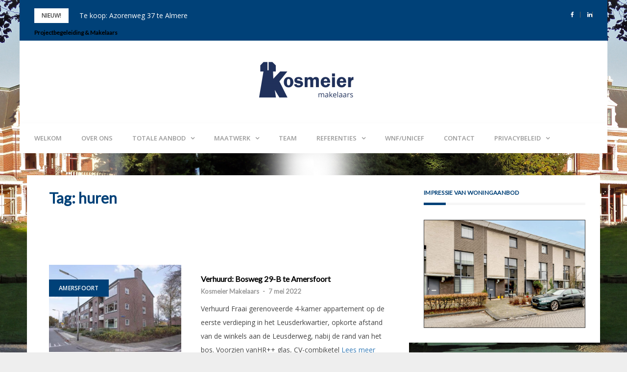

--- FILE ---
content_type: text/html; charset=UTF-8
request_url: https://kosmeiermakelaars.nl/tag/huren/
body_size: 18245
content:
<!DOCTYPE html>
<html lang="nl-NL">
<head>
<meta charset="UTF-8">
<meta name="viewport" content="width=device-width, initial-scale=1">
<link rel="profile" href="https://gmpg.org/xfn/11">

<meta name='robots' content='index, follow, max-image-preview:large, max-snippet:-1, max-video-preview:-1' />

	<!-- This site is optimized with the Yoast SEO plugin v26.6 - https://yoast.com/wordpress/plugins/seo/ -->
	<title>huren Archieven - Kosmeier Makelaars</title>
	<link rel="canonical" href="https://kosmeiermakelaars.nl/tag/huren/" />
	<meta property="og:locale" content="nl_NL" />
	<meta property="og:type" content="article" />
	<meta property="og:title" content="huren Archieven - Kosmeier Makelaars" />
	<meta property="og:url" content="https://kosmeiermakelaars.nl/tag/huren/" />
	<meta property="og:site_name" content="Kosmeier Makelaars" />
	<meta name="twitter:card" content="summary_large_image" />
	<script type="application/ld+json" class="yoast-schema-graph">{"@context":"https://schema.org","@graph":[{"@type":"CollectionPage","@id":"https://kosmeiermakelaars.nl/tag/huren/","url":"https://kosmeiermakelaars.nl/tag/huren/","name":"huren Archieven - Kosmeier Makelaars","isPartOf":{"@id":"https://kosmeiermakelaars.nl/#website"},"primaryImageOfPage":{"@id":"https://kosmeiermakelaars.nl/tag/huren/#primaryimage"},"image":{"@id":"https://kosmeiermakelaars.nl/tag/huren/#primaryimage"},"thumbnailUrl":"https://kosmeiermakelaars.nl/wordpress/wp-content/uploads/2022/04/Bosweg-29-B-te-Amersfoort-kosmeier.nl_.jpg","breadcrumb":{"@id":"https://kosmeiermakelaars.nl/tag/huren/#breadcrumb"},"inLanguage":"nl-NL"},{"@type":"ImageObject","inLanguage":"nl-NL","@id":"https://kosmeiermakelaars.nl/tag/huren/#primaryimage","url":"https://kosmeiermakelaars.nl/wordpress/wp-content/uploads/2022/04/Bosweg-29-B-te-Amersfoort-kosmeier.nl_.jpg","contentUrl":"https://kosmeiermakelaars.nl/wordpress/wp-content/uploads/2022/04/Bosweg-29-B-te-Amersfoort-kosmeier.nl_.jpg","width":891,"height":596,"caption":"Bosweg-29-B-te-Amersfoort-kosmeier.nl_"},{"@type":"BreadcrumbList","@id":"https://kosmeiermakelaars.nl/tag/huren/#breadcrumb","itemListElement":[{"@type":"ListItem","position":1,"name":"Home","item":"https://kosmeiermakelaars.nl/"},{"@type":"ListItem","position":2,"name":"huren"}]},{"@type":"WebSite","@id":"https://kosmeiermakelaars.nl/#website","url":"https://kosmeiermakelaars.nl/","name":"Kosmeier Makelaars","description":"De makelaar die meedenkt!","publisher":{"@id":"https://kosmeiermakelaars.nl/#organization"},"potentialAction":[{"@type":"SearchAction","target":{"@type":"EntryPoint","urlTemplate":"https://kosmeiermakelaars.nl/?s={search_term_string}"},"query-input":{"@type":"PropertyValueSpecification","valueRequired":true,"valueName":"search_term_string"}}],"inLanguage":"nl-NL"},{"@type":"Organization","@id":"https://kosmeiermakelaars.nl/#organization","name":"Kosmeier Makelaars","url":"https://kosmeiermakelaars.nl/","logo":{"@type":"ImageObject","inLanguage":"nl-NL","@id":"https://kosmeiermakelaars.nl/#/schema/logo/image/","url":"https://kosmeiermakelaars.nl/wordpress/wp-content/uploads/2019/10/cropped-Logo-kosmeier.png","contentUrl":"https://kosmeiermakelaars.nl/wordpress/wp-content/uploads/2019/10/cropped-Logo-kosmeier.png","width":200,"height":80,"caption":"Kosmeier Makelaars"},"image":{"@id":"https://kosmeiermakelaars.nl/#/schema/logo/image/"}}]}</script>
	<!-- / Yoast SEO plugin. -->


<link rel='dns-prefetch' href='//fonts.googleapis.com' />
<link rel="alternate" type="application/rss+xml" title="Kosmeier Makelaars &raquo; feed" href="https://kosmeiermakelaars.nl/feed/" />
<link rel="alternate" type="application/rss+xml" title="Kosmeier Makelaars &raquo; reacties feed" href="https://kosmeiermakelaars.nl/comments/feed/" />
<link rel="alternate" type="application/rss+xml" title="Kosmeier Makelaars &raquo; huren tag feed" href="https://kosmeiermakelaars.nl/tag/huren/feed/" />
		<!-- This site uses the Google Analytics by ExactMetrics plugin v8.11.1 - Using Analytics tracking - https://www.exactmetrics.com/ -->
							<script src="//www.googletagmanager.com/gtag/js?id=G-JXHPY108JW"  data-cfasync="false" data-wpfc-render="false" type="text/javascript" async></script>
			<script data-cfasync="false" data-wpfc-render="false" type="text/javascript">
				var em_version = '8.11.1';
				var em_track_user = true;
				var em_no_track_reason = '';
								var ExactMetricsDefaultLocations = {"page_location":"https:\/\/kosmeiermakelaars.nl\/tag\/huren\/"};
								if ( typeof ExactMetricsPrivacyGuardFilter === 'function' ) {
					var ExactMetricsLocations = (typeof ExactMetricsExcludeQuery === 'object') ? ExactMetricsPrivacyGuardFilter( ExactMetricsExcludeQuery ) : ExactMetricsPrivacyGuardFilter( ExactMetricsDefaultLocations );
				} else {
					var ExactMetricsLocations = (typeof ExactMetricsExcludeQuery === 'object') ? ExactMetricsExcludeQuery : ExactMetricsDefaultLocations;
				}

								var disableStrs = [
										'ga-disable-G-JXHPY108JW',
									];

				/* Function to detect opted out users */
				function __gtagTrackerIsOptedOut() {
					for (var index = 0; index < disableStrs.length; index++) {
						if (document.cookie.indexOf(disableStrs[index] + '=true') > -1) {
							return true;
						}
					}

					return false;
				}

				/* Disable tracking if the opt-out cookie exists. */
				if (__gtagTrackerIsOptedOut()) {
					for (var index = 0; index < disableStrs.length; index++) {
						window[disableStrs[index]] = true;
					}
				}

				/* Opt-out function */
				function __gtagTrackerOptout() {
					for (var index = 0; index < disableStrs.length; index++) {
						document.cookie = disableStrs[index] + '=true; expires=Thu, 31 Dec 2099 23:59:59 UTC; path=/';
						window[disableStrs[index]] = true;
					}
				}

				if ('undefined' === typeof gaOptout) {
					function gaOptout() {
						__gtagTrackerOptout();
					}
				}
								window.dataLayer = window.dataLayer || [];

				window.ExactMetricsDualTracker = {
					helpers: {},
					trackers: {},
				};
				if (em_track_user) {
					function __gtagDataLayer() {
						dataLayer.push(arguments);
					}

					function __gtagTracker(type, name, parameters) {
						if (!parameters) {
							parameters = {};
						}

						if (parameters.send_to) {
							__gtagDataLayer.apply(null, arguments);
							return;
						}

						if (type === 'event') {
														parameters.send_to = exactmetrics_frontend.v4_id;
							var hookName = name;
							if (typeof parameters['event_category'] !== 'undefined') {
								hookName = parameters['event_category'] + ':' + name;
							}

							if (typeof ExactMetricsDualTracker.trackers[hookName] !== 'undefined') {
								ExactMetricsDualTracker.trackers[hookName](parameters);
							} else {
								__gtagDataLayer('event', name, parameters);
							}
							
						} else {
							__gtagDataLayer.apply(null, arguments);
						}
					}

					__gtagTracker('js', new Date());
					__gtagTracker('set', {
						'developer_id.dNDMyYj': true,
											});
					if ( ExactMetricsLocations.page_location ) {
						__gtagTracker('set', ExactMetricsLocations);
					}
										__gtagTracker('config', 'G-JXHPY108JW', {"forceSSL":"true"} );
										window.gtag = __gtagTracker;										(function () {
						/* https://developers.google.com/analytics/devguides/collection/analyticsjs/ */
						/* ga and __gaTracker compatibility shim. */
						var noopfn = function () {
							return null;
						};
						var newtracker = function () {
							return new Tracker();
						};
						var Tracker = function () {
							return null;
						};
						var p = Tracker.prototype;
						p.get = noopfn;
						p.set = noopfn;
						p.send = function () {
							var args = Array.prototype.slice.call(arguments);
							args.unshift('send');
							__gaTracker.apply(null, args);
						};
						var __gaTracker = function () {
							var len = arguments.length;
							if (len === 0) {
								return;
							}
							var f = arguments[len - 1];
							if (typeof f !== 'object' || f === null || typeof f.hitCallback !== 'function') {
								if ('send' === arguments[0]) {
									var hitConverted, hitObject = false, action;
									if ('event' === arguments[1]) {
										if ('undefined' !== typeof arguments[3]) {
											hitObject = {
												'eventAction': arguments[3],
												'eventCategory': arguments[2],
												'eventLabel': arguments[4],
												'value': arguments[5] ? arguments[5] : 1,
											}
										}
									}
									if ('pageview' === arguments[1]) {
										if ('undefined' !== typeof arguments[2]) {
											hitObject = {
												'eventAction': 'page_view',
												'page_path': arguments[2],
											}
										}
									}
									if (typeof arguments[2] === 'object') {
										hitObject = arguments[2];
									}
									if (typeof arguments[5] === 'object') {
										Object.assign(hitObject, arguments[5]);
									}
									if ('undefined' !== typeof arguments[1].hitType) {
										hitObject = arguments[1];
										if ('pageview' === hitObject.hitType) {
											hitObject.eventAction = 'page_view';
										}
									}
									if (hitObject) {
										action = 'timing' === arguments[1].hitType ? 'timing_complete' : hitObject.eventAction;
										hitConverted = mapArgs(hitObject);
										__gtagTracker('event', action, hitConverted);
									}
								}
								return;
							}

							function mapArgs(args) {
								var arg, hit = {};
								var gaMap = {
									'eventCategory': 'event_category',
									'eventAction': 'event_action',
									'eventLabel': 'event_label',
									'eventValue': 'event_value',
									'nonInteraction': 'non_interaction',
									'timingCategory': 'event_category',
									'timingVar': 'name',
									'timingValue': 'value',
									'timingLabel': 'event_label',
									'page': 'page_path',
									'location': 'page_location',
									'title': 'page_title',
									'referrer' : 'page_referrer',
								};
								for (arg in args) {
																		if (!(!args.hasOwnProperty(arg) || !gaMap.hasOwnProperty(arg))) {
										hit[gaMap[arg]] = args[arg];
									} else {
										hit[arg] = args[arg];
									}
								}
								return hit;
							}

							try {
								f.hitCallback();
							} catch (ex) {
							}
						};
						__gaTracker.create = newtracker;
						__gaTracker.getByName = newtracker;
						__gaTracker.getAll = function () {
							return [];
						};
						__gaTracker.remove = noopfn;
						__gaTracker.loaded = true;
						window['__gaTracker'] = __gaTracker;
					})();
									} else {
										console.log("");
					(function () {
						function __gtagTracker() {
							return null;
						}

						window['__gtagTracker'] = __gtagTracker;
						window['gtag'] = __gtagTracker;
					})();
									}
			</script>
							<!-- / Google Analytics by ExactMetrics -->
		<style id='wp-img-auto-sizes-contain-inline-css' type='text/css'>
img:is([sizes=auto i],[sizes^="auto," i]){contain-intrinsic-size:3000px 1500px}
/*# sourceURL=wp-img-auto-sizes-contain-inline-css */
</style>
<link rel='stylesheet' id='cf7ic_style-css' href='https://kosmeiermakelaars.nl/wordpress/wp-content/plugins/contact-form-7-image-captcha/css/cf7ic-style.css?ver=3.3.7' type='text/css' media='all' />
<link rel='stylesheet' id='bootstrap-css' href='https://kosmeiermakelaars.nl/wordpress/wp-content/themes/greatmag/bootstrap/css/bootstrap.min.css?ver=1' type='text/css' media='all' />
<style id='wp-emoji-styles-inline-css' type='text/css'>

	img.wp-smiley, img.emoji {
		display: inline !important;
		border: none !important;
		box-shadow: none !important;
		height: 1em !important;
		width: 1em !important;
		margin: 0 0.07em !important;
		vertical-align: -0.1em !important;
		background: none !important;
		padding: 0 !important;
	}
/*# sourceURL=wp-emoji-styles-inline-css */
</style>
<style id='wp-block-library-inline-css' type='text/css'>
:root{--wp-block-synced-color:#7a00df;--wp-block-synced-color--rgb:122,0,223;--wp-bound-block-color:var(--wp-block-synced-color);--wp-editor-canvas-background:#ddd;--wp-admin-theme-color:#007cba;--wp-admin-theme-color--rgb:0,124,186;--wp-admin-theme-color-darker-10:#006ba1;--wp-admin-theme-color-darker-10--rgb:0,107,160.5;--wp-admin-theme-color-darker-20:#005a87;--wp-admin-theme-color-darker-20--rgb:0,90,135;--wp-admin-border-width-focus:2px}@media (min-resolution:192dpi){:root{--wp-admin-border-width-focus:1.5px}}.wp-element-button{cursor:pointer}:root .has-very-light-gray-background-color{background-color:#eee}:root .has-very-dark-gray-background-color{background-color:#313131}:root .has-very-light-gray-color{color:#eee}:root .has-very-dark-gray-color{color:#313131}:root .has-vivid-green-cyan-to-vivid-cyan-blue-gradient-background{background:linear-gradient(135deg,#00d084,#0693e3)}:root .has-purple-crush-gradient-background{background:linear-gradient(135deg,#34e2e4,#4721fb 50%,#ab1dfe)}:root .has-hazy-dawn-gradient-background{background:linear-gradient(135deg,#faaca8,#dad0ec)}:root .has-subdued-olive-gradient-background{background:linear-gradient(135deg,#fafae1,#67a671)}:root .has-atomic-cream-gradient-background{background:linear-gradient(135deg,#fdd79a,#004a59)}:root .has-nightshade-gradient-background{background:linear-gradient(135deg,#330968,#31cdcf)}:root .has-midnight-gradient-background{background:linear-gradient(135deg,#020381,#2874fc)}:root{--wp--preset--font-size--normal:16px;--wp--preset--font-size--huge:42px}.has-regular-font-size{font-size:1em}.has-larger-font-size{font-size:2.625em}.has-normal-font-size{font-size:var(--wp--preset--font-size--normal)}.has-huge-font-size{font-size:var(--wp--preset--font-size--huge)}.has-text-align-center{text-align:center}.has-text-align-left{text-align:left}.has-text-align-right{text-align:right}.has-fit-text{white-space:nowrap!important}#end-resizable-editor-section{display:none}.aligncenter{clear:both}.items-justified-left{justify-content:flex-start}.items-justified-center{justify-content:center}.items-justified-right{justify-content:flex-end}.items-justified-space-between{justify-content:space-between}.screen-reader-text{border:0;clip-path:inset(50%);height:1px;margin:-1px;overflow:hidden;padding:0;position:absolute;width:1px;word-wrap:normal!important}.screen-reader-text:focus{background-color:#ddd;clip-path:none;color:#444;display:block;font-size:1em;height:auto;left:5px;line-height:normal;padding:15px 23px 14px;text-decoration:none;top:5px;width:auto;z-index:100000}html :where(.has-border-color){border-style:solid}html :where([style*=border-top-color]){border-top-style:solid}html :where([style*=border-right-color]){border-right-style:solid}html :where([style*=border-bottom-color]){border-bottom-style:solid}html :where([style*=border-left-color]){border-left-style:solid}html :where([style*=border-width]){border-style:solid}html :where([style*=border-top-width]){border-top-style:solid}html :where([style*=border-right-width]){border-right-style:solid}html :where([style*=border-bottom-width]){border-bottom-style:solid}html :where([style*=border-left-width]){border-left-style:solid}html :where(img[class*=wp-image-]){height:auto;max-width:100%}:where(figure){margin:0 0 1em}html :where(.is-position-sticky){--wp-admin--admin-bar--position-offset:var(--wp-admin--admin-bar--height,0px)}@media screen and (max-width:600px){html :where(.is-position-sticky){--wp-admin--admin-bar--position-offset:0px}}

/*# sourceURL=wp-block-library-inline-css */
</style><style id='wp-block-paragraph-inline-css' type='text/css'>
.is-small-text{font-size:.875em}.is-regular-text{font-size:1em}.is-large-text{font-size:2.25em}.is-larger-text{font-size:3em}.has-drop-cap:not(:focus):first-letter{float:left;font-size:8.4em;font-style:normal;font-weight:100;line-height:.68;margin:.05em .1em 0 0;text-transform:uppercase}body.rtl .has-drop-cap:not(:focus):first-letter{float:none;margin-left:.1em}p.has-drop-cap.has-background{overflow:hidden}:root :where(p.has-background){padding:1.25em 2.375em}:where(p.has-text-color:not(.has-link-color)) a{color:inherit}p.has-text-align-left[style*="writing-mode:vertical-lr"],p.has-text-align-right[style*="writing-mode:vertical-rl"]{rotate:180deg}
/*# sourceURL=https://kosmeiermakelaars.nl/wordpress/wp-includes/blocks/paragraph/style.min.css */
</style>
<style id='global-styles-inline-css' type='text/css'>
:root{--wp--preset--aspect-ratio--square: 1;--wp--preset--aspect-ratio--4-3: 4/3;--wp--preset--aspect-ratio--3-4: 3/4;--wp--preset--aspect-ratio--3-2: 3/2;--wp--preset--aspect-ratio--2-3: 2/3;--wp--preset--aspect-ratio--16-9: 16/9;--wp--preset--aspect-ratio--9-16: 9/16;--wp--preset--color--black: #000000;--wp--preset--color--cyan-bluish-gray: #abb8c3;--wp--preset--color--white: #ffffff;--wp--preset--color--pale-pink: #f78da7;--wp--preset--color--vivid-red: #cf2e2e;--wp--preset--color--luminous-vivid-orange: #ff6900;--wp--preset--color--luminous-vivid-amber: #fcb900;--wp--preset--color--light-green-cyan: #7bdcb5;--wp--preset--color--vivid-green-cyan: #00d084;--wp--preset--color--pale-cyan-blue: #8ed1fc;--wp--preset--color--vivid-cyan-blue: #0693e3;--wp--preset--color--vivid-purple: #9b51e0;--wp--preset--gradient--vivid-cyan-blue-to-vivid-purple: linear-gradient(135deg,rgb(6,147,227) 0%,rgb(155,81,224) 100%);--wp--preset--gradient--light-green-cyan-to-vivid-green-cyan: linear-gradient(135deg,rgb(122,220,180) 0%,rgb(0,208,130) 100%);--wp--preset--gradient--luminous-vivid-amber-to-luminous-vivid-orange: linear-gradient(135deg,rgb(252,185,0) 0%,rgb(255,105,0) 100%);--wp--preset--gradient--luminous-vivid-orange-to-vivid-red: linear-gradient(135deg,rgb(255,105,0) 0%,rgb(207,46,46) 100%);--wp--preset--gradient--very-light-gray-to-cyan-bluish-gray: linear-gradient(135deg,rgb(238,238,238) 0%,rgb(169,184,195) 100%);--wp--preset--gradient--cool-to-warm-spectrum: linear-gradient(135deg,rgb(74,234,220) 0%,rgb(151,120,209) 20%,rgb(207,42,186) 40%,rgb(238,44,130) 60%,rgb(251,105,98) 80%,rgb(254,248,76) 100%);--wp--preset--gradient--blush-light-purple: linear-gradient(135deg,rgb(255,206,236) 0%,rgb(152,150,240) 100%);--wp--preset--gradient--blush-bordeaux: linear-gradient(135deg,rgb(254,205,165) 0%,rgb(254,45,45) 50%,rgb(107,0,62) 100%);--wp--preset--gradient--luminous-dusk: linear-gradient(135deg,rgb(255,203,112) 0%,rgb(199,81,192) 50%,rgb(65,88,208) 100%);--wp--preset--gradient--pale-ocean: linear-gradient(135deg,rgb(255,245,203) 0%,rgb(182,227,212) 50%,rgb(51,167,181) 100%);--wp--preset--gradient--electric-grass: linear-gradient(135deg,rgb(202,248,128) 0%,rgb(113,206,126) 100%);--wp--preset--gradient--midnight: linear-gradient(135deg,rgb(2,3,129) 0%,rgb(40,116,252) 100%);--wp--preset--font-size--small: 13px;--wp--preset--font-size--medium: 20px;--wp--preset--font-size--large: 36px;--wp--preset--font-size--x-large: 42px;--wp--preset--spacing--20: 0.44rem;--wp--preset--spacing--30: 0.67rem;--wp--preset--spacing--40: 1rem;--wp--preset--spacing--50: 1.5rem;--wp--preset--spacing--60: 2.25rem;--wp--preset--spacing--70: 3.38rem;--wp--preset--spacing--80: 5.06rem;--wp--preset--shadow--natural: 6px 6px 9px rgba(0, 0, 0, 0.2);--wp--preset--shadow--deep: 12px 12px 50px rgba(0, 0, 0, 0.4);--wp--preset--shadow--sharp: 6px 6px 0px rgba(0, 0, 0, 0.2);--wp--preset--shadow--outlined: 6px 6px 0px -3px rgb(255, 255, 255), 6px 6px rgb(0, 0, 0);--wp--preset--shadow--crisp: 6px 6px 0px rgb(0, 0, 0);}:where(.is-layout-flex){gap: 0.5em;}:where(.is-layout-grid){gap: 0.5em;}body .is-layout-flex{display: flex;}.is-layout-flex{flex-wrap: wrap;align-items: center;}.is-layout-flex > :is(*, div){margin: 0;}body .is-layout-grid{display: grid;}.is-layout-grid > :is(*, div){margin: 0;}:where(.wp-block-columns.is-layout-flex){gap: 2em;}:where(.wp-block-columns.is-layout-grid){gap: 2em;}:where(.wp-block-post-template.is-layout-flex){gap: 1.25em;}:where(.wp-block-post-template.is-layout-grid){gap: 1.25em;}.has-black-color{color: var(--wp--preset--color--black) !important;}.has-cyan-bluish-gray-color{color: var(--wp--preset--color--cyan-bluish-gray) !important;}.has-white-color{color: var(--wp--preset--color--white) !important;}.has-pale-pink-color{color: var(--wp--preset--color--pale-pink) !important;}.has-vivid-red-color{color: var(--wp--preset--color--vivid-red) !important;}.has-luminous-vivid-orange-color{color: var(--wp--preset--color--luminous-vivid-orange) !important;}.has-luminous-vivid-amber-color{color: var(--wp--preset--color--luminous-vivid-amber) !important;}.has-light-green-cyan-color{color: var(--wp--preset--color--light-green-cyan) !important;}.has-vivid-green-cyan-color{color: var(--wp--preset--color--vivid-green-cyan) !important;}.has-pale-cyan-blue-color{color: var(--wp--preset--color--pale-cyan-blue) !important;}.has-vivid-cyan-blue-color{color: var(--wp--preset--color--vivid-cyan-blue) !important;}.has-vivid-purple-color{color: var(--wp--preset--color--vivid-purple) !important;}.has-black-background-color{background-color: var(--wp--preset--color--black) !important;}.has-cyan-bluish-gray-background-color{background-color: var(--wp--preset--color--cyan-bluish-gray) !important;}.has-white-background-color{background-color: var(--wp--preset--color--white) !important;}.has-pale-pink-background-color{background-color: var(--wp--preset--color--pale-pink) !important;}.has-vivid-red-background-color{background-color: var(--wp--preset--color--vivid-red) !important;}.has-luminous-vivid-orange-background-color{background-color: var(--wp--preset--color--luminous-vivid-orange) !important;}.has-luminous-vivid-amber-background-color{background-color: var(--wp--preset--color--luminous-vivid-amber) !important;}.has-light-green-cyan-background-color{background-color: var(--wp--preset--color--light-green-cyan) !important;}.has-vivid-green-cyan-background-color{background-color: var(--wp--preset--color--vivid-green-cyan) !important;}.has-pale-cyan-blue-background-color{background-color: var(--wp--preset--color--pale-cyan-blue) !important;}.has-vivid-cyan-blue-background-color{background-color: var(--wp--preset--color--vivid-cyan-blue) !important;}.has-vivid-purple-background-color{background-color: var(--wp--preset--color--vivid-purple) !important;}.has-black-border-color{border-color: var(--wp--preset--color--black) !important;}.has-cyan-bluish-gray-border-color{border-color: var(--wp--preset--color--cyan-bluish-gray) !important;}.has-white-border-color{border-color: var(--wp--preset--color--white) !important;}.has-pale-pink-border-color{border-color: var(--wp--preset--color--pale-pink) !important;}.has-vivid-red-border-color{border-color: var(--wp--preset--color--vivid-red) !important;}.has-luminous-vivid-orange-border-color{border-color: var(--wp--preset--color--luminous-vivid-orange) !important;}.has-luminous-vivid-amber-border-color{border-color: var(--wp--preset--color--luminous-vivid-amber) !important;}.has-light-green-cyan-border-color{border-color: var(--wp--preset--color--light-green-cyan) !important;}.has-vivid-green-cyan-border-color{border-color: var(--wp--preset--color--vivid-green-cyan) !important;}.has-pale-cyan-blue-border-color{border-color: var(--wp--preset--color--pale-cyan-blue) !important;}.has-vivid-cyan-blue-border-color{border-color: var(--wp--preset--color--vivid-cyan-blue) !important;}.has-vivid-purple-border-color{border-color: var(--wp--preset--color--vivid-purple) !important;}.has-vivid-cyan-blue-to-vivid-purple-gradient-background{background: var(--wp--preset--gradient--vivid-cyan-blue-to-vivid-purple) !important;}.has-light-green-cyan-to-vivid-green-cyan-gradient-background{background: var(--wp--preset--gradient--light-green-cyan-to-vivid-green-cyan) !important;}.has-luminous-vivid-amber-to-luminous-vivid-orange-gradient-background{background: var(--wp--preset--gradient--luminous-vivid-amber-to-luminous-vivid-orange) !important;}.has-luminous-vivid-orange-to-vivid-red-gradient-background{background: var(--wp--preset--gradient--luminous-vivid-orange-to-vivid-red) !important;}.has-very-light-gray-to-cyan-bluish-gray-gradient-background{background: var(--wp--preset--gradient--very-light-gray-to-cyan-bluish-gray) !important;}.has-cool-to-warm-spectrum-gradient-background{background: var(--wp--preset--gradient--cool-to-warm-spectrum) !important;}.has-blush-light-purple-gradient-background{background: var(--wp--preset--gradient--blush-light-purple) !important;}.has-blush-bordeaux-gradient-background{background: var(--wp--preset--gradient--blush-bordeaux) !important;}.has-luminous-dusk-gradient-background{background: var(--wp--preset--gradient--luminous-dusk) !important;}.has-pale-ocean-gradient-background{background: var(--wp--preset--gradient--pale-ocean) !important;}.has-electric-grass-gradient-background{background: var(--wp--preset--gradient--electric-grass) !important;}.has-midnight-gradient-background{background: var(--wp--preset--gradient--midnight) !important;}.has-small-font-size{font-size: var(--wp--preset--font-size--small) !important;}.has-medium-font-size{font-size: var(--wp--preset--font-size--medium) !important;}.has-large-font-size{font-size: var(--wp--preset--font-size--large) !important;}.has-x-large-font-size{font-size: var(--wp--preset--font-size--x-large) !important;}
/*# sourceURL=global-styles-inline-css */
</style>

<style id='classic-theme-styles-inline-css' type='text/css'>
/*! This file is auto-generated */
.wp-block-button__link{color:#fff;background-color:#32373c;border-radius:9999px;box-shadow:none;text-decoration:none;padding:calc(.667em + 2px) calc(1.333em + 2px);font-size:1.125em}.wp-block-file__button{background:#32373c;color:#fff;text-decoration:none}
/*# sourceURL=/wp-includes/css/classic-themes.min.css */
</style>
<link rel='stylesheet' id='contact-form-7-css' href='https://kosmeiermakelaars.nl/wordpress/wp-content/plugins/contact-form-7/includes/css/styles.css?ver=6.1.4' type='text/css' media='all' />
<link rel='stylesheet' id='parent-style-css' href='https://kosmeiermakelaars.nl/wordpress/wp-content/themes/greatmag/style.css?ver=6.9' type='text/css' media='all' />
<link rel='stylesheet' id='greatmag-style-css' href='https://kosmeiermakelaars.nl/wordpress/wp-content/themes/greatmagchildtheme/style.css?ver=6.9' type='text/css' media='all' />
<style id='greatmag-style-inline-css' type='text/css'>
.site-title,.site-title a,.site-title a:hover { color:#000000}
.site-description { color:#999999}
.site-branding { background-color:#ffffff}
.navbar.bgf6 { background-color:#ffffff}
.top-header { background-color:#004178}
.navbar .navbar-nav > li > a { color:#999999}
.preloader,.progress-bar,.comment-form .btn:hover, .comment-form .btn:focus,.contact-form .btn,.back-to-page:hover, .back-to-page:focus,.ready-to-contact .btn,.dc2:first-letter,.list-style1 li:before,.navbar .navbar-nav > li .dropdown-menu > li .absp-cat:hover, .navbar .navbar-nav > li .dropdown-menu > li .absp-cat:focus,.absp-cat:hover, .absp-cat:focus,.btn-primary:hover, .btn-primary:focus,.button:hover,button:hover,input[type="button"]:hover,input[type="reset"]:hover,input[type="submit"]:hover { background-color:#004178}
a:hover,a:focus,.nav>li>a:hover, .nav>li>a:focus,.sidebar-area .widget a:hover,.ps-quote:before,.author-posts-link,.fun-fact .this-icon,.dc1:first-letter,.list-style3 li:before,.list-style2 li:before,.pbc-carousel .owl-prev:hover, .pbc-carousel .owl-prev:focus, .pbc-carousel .owl-next:hover, .pbc-carousel .owl-next:focus, .pbc-carousel2 .owl-prev:hover, .pbc-carousel2 .owl-prev:focus, .pbc-carousel2 .owl-next:hover, .pbc-carousel2 .owl-next:focus, .video-posts-carousel .owl-prev:hover, .video-posts-carousel .owl-prev:focus, .video-posts-carousel .owl-next:hover, .video-posts-carousel .owl-next:focus,.post-title-small:hover, .post-title-small:focus,.post-title-standard:hover, .post-title-standard:focus,.go-top:hover, .go-top:focus,.mob-social-menu li a:hover, .mob-social-menu li a:focus,.off-close,.navbar .navbar-nav > li .dropdown-menu > li .this-title a:hover, .navbar .navbar-nav > li .dropdown-menu > li .this-title a:focus,.section-title .this-title span,.breaking-news.media a:hover, .breaking-news.media a:focus, .review-stars li { color:#004178}
.comment-form .btn:hover, .comment-form .btn:focus,.fun-fact .this-icon,.login-drop { border-color:#004178}
.footer-widgets { background-color:#ffffff}
.footer-widgets, .footer-widgets a:not(:hover) { color:#444444}
.footer-widgets .widget-title { color:#004178}
.bottom-footer { background-color:#004178}
.site-info, .site-info a:not(:hover) { color:#ffffff}
body, .sidebar-area .widget, .sidebar-area .widget a, .sidebar-area .widget select { color:#444444}
body { font-family:Open Sans;}
h1,h2,h3,h4,h5,h6,.site-title,.post-title-standard,.post-title-small,.post-title-big { font-family:Lato;}
.site-title { font-size:24px; }
.site-description { font-size:16px; }
body { font-size:14px; }
.navbar .navbar-nav > li > a { font-size:13px; }
.post-title-standard { font-size:16px; }
.entry-title.post-title-big { font-size:24px; }
.widget-area .widget-title, .footer-widgets .widget-title { font-size:12px; }
.site-branding.vhome3 .main-logo { float:none;margin:0 auto; }
.site-branding .header-ad { float:none;margin:30px auto 0; }

/*# sourceURL=greatmag-style-inline-css */
</style>
<link rel='stylesheet' id='greatmag-fonts-css' href='https://fonts.googleapis.com/css?family=Open+Sans%3A400%2C400italic%2C600%2C600italic%7CLato%3A400%2C400italic%2C600%2C600italic&#038;subset=latin%2Clatin-ext%2Ccyrillic' type='text/css' media='all' />
<link rel='stylesheet' id='font-awesome-css' href='https://kosmeiermakelaars.nl/wordpress/wp-content/themes/greatmag/fonts/font-awesome.min.css?ver=6.9' type='text/css' media='all' />
<script type="text/javascript" src="https://kosmeiermakelaars.nl/wordpress/wp-content/plugins/google-analytics-dashboard-for-wp/assets/js/frontend-gtag.min.js?ver=8.11.1" id="exactmetrics-frontend-script-js" async="async" data-wp-strategy="async"></script>
<script data-cfasync="false" data-wpfc-render="false" type="text/javascript" id='exactmetrics-frontend-script-js-extra'>/* <![CDATA[ */
var exactmetrics_frontend = {"js_events_tracking":"true","download_extensions":"zip,mp3,mpeg,pdf,docx,pptx,xlsx,rar","inbound_paths":"[{\"path\":\"\\\/go\\\/\",\"label\":\"affiliate\"},{\"path\":\"\\\/recommend\\\/\",\"label\":\"affiliate\"}]","home_url":"https:\/\/kosmeiermakelaars.nl","hash_tracking":"false","v4_id":"G-JXHPY108JW"};/* ]]> */
</script>
<script type="text/javascript" src="https://kosmeiermakelaars.nl/wordpress/wp-includes/js/jquery/jquery.min.js?ver=3.7.1" id="jquery-core-js"></script>
<script type="text/javascript" src="https://kosmeiermakelaars.nl/wordpress/wp-includes/js/jquery/jquery-migrate.min.js?ver=3.4.1" id="jquery-migrate-js"></script>
<script type="text/javascript" id="cf7_gated_content-js-extra">
/* <![CDATA[ */
var wpcf7gc = {"wpDebug":"","ajaxurl":"https://kosmeiermakelaars.nl/wordpress/wp-admin/admin-ajax.php","cookieKey":"cf7_gated_content_"};
//# sourceURL=cf7_gated_content-js-extra
/* ]]> */
</script>
<script type="text/javascript" src="https://kosmeiermakelaars.nl/wordpress/wp-content/plugins/cf7-gated-content/js/cf7_gated_content.js?ver=1" id="cf7_gated_content-js"></script>
<link rel="https://api.w.org/" href="https://kosmeiermakelaars.nl/wp-json/" /><link rel="alternate" title="JSON" type="application/json" href="https://kosmeiermakelaars.nl/wp-json/wp/v2/tags/81" /><link rel="EditURI" type="application/rsd+xml" title="RSD" href="https://kosmeiermakelaars.nl/wordpress/xmlrpc.php?rsd" />
<meta name="generator" content="WordPress 6.9" />

<!-- Meta Pixel Code -->
<script type='text/javascript'>
!function(f,b,e,v,n,t,s){if(f.fbq)return;n=f.fbq=function(){n.callMethod?
n.callMethod.apply(n,arguments):n.queue.push(arguments)};if(!f._fbq)f._fbq=n;
n.push=n;n.loaded=!0;n.version='2.0';n.queue=[];t=b.createElement(e);t.async=!0;
t.src=v;s=b.getElementsByTagName(e)[0];s.parentNode.insertBefore(t,s)}(window,
document,'script','https://connect.facebook.net/en_US/fbevents.js');
</script>
<!-- End Meta Pixel Code -->
<script type='text/javascript'>var url = window.location.origin + '?ob=open-bridge';
            fbq('set', 'openbridge', '372308920848309', url);
fbq('init', '372308920848309', {}, {
    "agent": "wordpress-6.9-4.1.5"
})</script><script type='text/javascript'>
    fbq('track', 'PageView', []);
  </script><style type="text/css" id="custom-background-css">
body.custom-background { background-image: url("https://kosmeiermakelaars.nl/wordpress/wp-content/uploads/2019/03/achtergrond.jpg"); background-position: center center; background-size: cover; background-repeat: no-repeat; background-attachment: fixed; }
</style>
	<link rel="icon" href="https://kosmeiermakelaars.nl/wordpress/wp-content/uploads/2019/03/cropped-Favicon-Kosmeier_Tekengebied-1-32x32.png" sizes="32x32" />
<link rel="icon" href="https://kosmeiermakelaars.nl/wordpress/wp-content/uploads/2019/03/cropped-Favicon-Kosmeier_Tekengebied-1-192x192.png" sizes="192x192" />
<link rel="apple-touch-icon" href="https://kosmeiermakelaars.nl/wordpress/wp-content/uploads/2019/03/cropped-Favicon-Kosmeier_Tekengebied-1-180x180.png" />
<meta name="msapplication-TileImage" content="https://kosmeiermakelaars.nl/wordpress/wp-content/uploads/2019/03/cropped-Favicon-Kosmeier_Tekengebied-1-270x270.png" />
		<style type="text/css" id="wp-custom-css">
			::selection {
    background: #004178;
    color: #FFF;
    text-shadow: none;
    padding: 5px;
}
.button, button, input[type="button"], input[type="reset"], input[type="submit"] {
   background: #004178;
	color: #FFF;
}
iframe {
    max-width: 100%;
    margin-top: 50px;
}
.absp-cat:hover, .absp-cat:focus, .button:hover, button:hover, input[type="button"]:hover, input[type="reset"]:hover, input[type="submit"]:hover  {
	background-color:#999!important;
}
.main-logo .media-body { /*====== site titel =====*/
	display:none;
}
h1, h2, h3, h4, h5,
.widget-area .widget-title, .footer-widgets .widget-title, .widget_recent_entries li:before, .navbar .navbar-nav > li:hover > a, .navbar .navbar-nav > li:hover > a:hover, .navbar .navbar-nav > li:hover > a:focus, .navbar .navbar-nav > li:focus > a, .navbar .navbar-nav > li:focus > a:hover, .navbar .navbar-nav > li:focus > a:focus, .navbar .navbar-nav > li.active > a, .navbar .navbar-nav > li.active > a:hover, .navbar .navbar-nav > li.active > a:focus, .navbar .navbar-nav > li.open > a, .navbar .navbar-nav > li.open > a:hover, .navbar .navbar-nav > li.open > a:focus, a.absp-cat.prltv a:hover  {
	color: #004178;
}
.breaking-news.media a {
    color: #FFF;
}
.breaking-news.media a:hover {
    color: #FFF;
	text-decoration: underline;
}
.post-cat:after, .widget-title:after, .footer-widgets .widget-title::after {
	    background: #004178;
}
.navbar .navbar-nav > li .dropdown-menu{
	border-top: 5px solid #004178;
} /*================== balk onder menu-item =========*/
.post-main-image img {
    display: none;
}
.col-md-8 {
    background: white;
}
.bottom-footer .site-info, 
.widget_recent_entries li:before {
    display: none;
}
.site-header, .top-header {
    max-width: 1200px;
    margin-left: auto;
    margin-right: auto;
}
.comments-area {
    display: none;
}
* {
/*======== logo-gedeelte=======*/
.site-branding.vhome3 .main-logo img {
	max-width:100%;
	width:250px;
	height: auto;	
	max-height:100%;
}
.site-branding.vhome3 {
    padding: 5px 0;
}
.off-logo .site-title {
    color: #FFF;
}/*======== logo mobiel =======*/
.extra-top-text {
  float: left;
	width:100%;
	margin-top:-46px;
	vertical-align:middle;
	margin-left:80%
}
h6 {
	color:#FFF;
font-size: 1.25em;
}

/*===== FOOTER ==== */
 * .footer-menu li a:hover {
    color: white;
		text-decoration: underline;
}

/*=============== Youtube iframe home pagina ================*/
.fluid-width-video-wrapper iframe, .fluid-width-video-wrapper object, .fluid-width-video-wrapper embed {

    padding-bottom: 50px;
}

/*================ WAARDEBEPALING POP-UP ======================== */
#lead-tool-modal-container  {
    margin: 0 40% 0 10%!important;
    padding: 0!important;
    font-family: 'Open Sans', serif!important;
    background-color: transparent!important;
    /* margin-right: 50%; */
}
/*=============== vanaf 768PX ================*/
@media screen and (min-width: 768px){
.col-sm-8 {
    width: 50%;
}
.col-sm-4 {
    width: 30%;
	float:right;
}
	#lead-tool-modal-container  {
    margin: 0 40% 0 10%!important;
    padding: 0!important;
    font-family: 'Open Sans', serif!important;
    background-color: transparent!important;
    /* margin-right: 50%; */
}
}
/*=============== Einde tot 767PX ================*/
	@media screen and (max-width: 767px) {
.extra-top-text {
	clear:both;
	width:100%;
	float:left;
	display: block;
	margin-top:0px;
	text-align: center;
	vertical-align: middle;
	margin-left: auto;
	margin-right: auto;
	position: relative;
    min-height: 1px;
		}
		#lead-tool-modal-container  {
    margin: 0 0 0 10%!important;
    padding: 0!important;
    font-family: 'Open Sans', serif!important;
    background-color: transparent!important;
    /* margin-right: 50%; */
}
} /*=============== Einde tot 767PX ================*/		</style>
		<link rel='stylesheet' id='nivo-ns-nivoslider-css' href='https://kosmeiermakelaars.nl/wordpress/wp-content/plugins/nivo-slider-lite/assets/css/nivo-slider.css?ver=2.3.1' type='text/css' media='all' />
<link rel='stylesheet' id='nivoslider-theme-bar-css' href='https://kosmeiermakelaars.nl/wordpress/wp-content/plugins/nivo-slider-lite/assets/themes/bar/bar.css?ver=2.3.1' type='text/css' media='all' />
<link rel='stylesheet' id='nivo-carousel-colorbox-css' href='https://kosmeiermakelaars.nl/wordpress/wp-content/plugins/nivo-slider/assets/carousel/lib/colorbox/colorbox.css?ver=2.3.1' type='text/css' media='all' />
<link rel='stylesheet' id='nivo-carousel-colorbox-theme-css' href='https://kosmeiermakelaars.nl/wordpress/wp-content/plugins/nivo-slider/assets/carousel/lib/colorbox/themes/dark.css?ver=2.3.1' type='text/css' media='all' />
</head>

<body data-rsssl=1 class="archive tag tag-huren tag-81 custom-background wp-custom-logo wp-theme-greatmag wp-child-theme-greatmagchildtheme group-blog hfeed">
<div id="page" data-bodyimg="" class="site">
	<a class="skip-link screen-reader-text" href="#content">Skip to content</a>
		<div class="preloader">
		<div><span>Loading...</span></div>
	</div>
					<div class="top-header row">
			<div class="container">
				<div class="row">
					<div class="col-sm-8">
						
	<div class="media breaking-news">
		<div class="media-left">
			<div class="bnews-label">Nieuw!</div>
		</div>
		<div class="media-body">
			<div class="bnews-ticker">
							<div class="item"><a href="https://kosmeiermakelaars.nl/te-koop-azorenweg-37-te-almere/" title="Te koop: Azorenweg 37 te Almere">Te koop: Azorenweg 37 te Almere</a></div>
							<div class="item"><a href="https://kosmeiermakelaars.nl/te-koop-oranjelaan-1-te-waddinxveen/" title="Te koop: Oranjelaan 1 te Waddinxveen">Te koop: Oranjelaan 1 te Waddinxveen</a></div>
							<div class="item"><a href="https://kosmeiermakelaars.nl/aangekocht-elise-dammershof-31-te-bussum/" title="Aangekocht: Elise Dammershof 31 te Bussum">Aangekocht: Elise Dammershof 31 te Bussum</a></div>
							<div class="item"><a href="https://kosmeiermakelaars.nl/te-koop-lambert-heijnricsstraat-16d-amersfoort/" title="Te Koop: Lambert Heijnricsstraat 16D &#8211; Amersfoort">Te Koop: Lambert Heijnricsstraat 16D &#8211; Amersfoort</a></div>
							<div class="item"><a href="https://kosmeiermakelaars.nl/te-koop-rubenslaan-110-te-soest/" title="Verkocht: Rubenslaan 110 te Soest">Verkocht: Rubenslaan 110 te Soest</a></div>
									</div>
		</div>
	</div>

	 
	            <div class="extra-top-text">

              <h6>Projectbegeleiding & Makelaars</h6>


            </div>
					</div>
					<div class="col-sm-4 auth-social">
							<ul class="nav nav-pills auth-social-nav">
		
		
						<li><a href="https://www.facebook.com/pages/Kosmeier-Projectbegeleiding-Makelaars/817664851583408?fref=ts"><i class="fa fa-facebook"></i></a></li>
						<li><a href="https://www.linkedin.com/in/gerda-m-c-kosmeier-9a414067/"><i class="fa fa-linkedin"></i></a></li>
		
	</ul>
						</div>
				</div>
			</div>
		</div>
		<header id="masthead" class="site-header">

			<div class="site-branding vhome3 row m0">
			<div class="container">
				<div class="main-logo">
					<div class="media">
												<div class="media-left">
							<div itemscope itemtype="https://schema.org/Brand"><a href="https://kosmeiermakelaars.nl/" class="custom-logo-link" rel="home"><img width="200" height="80" src="https://kosmeiermakelaars.nl/wordpress/wp-content/uploads/2019/10/cropped-Logo-kosmeier.png" class="custom-logo" alt="Kosmeier Makelaars" decoding="async" /></a></div>						</div>
												<div class="media-body">
															<p class="site-description site-slogan">De makelaar die meedenkt!</p>
															<p class="site-title"><a href="https://kosmeiermakelaars.nl/" rel="home">Kosmeier Makelaars</a></p>
													</div>
					</div>
				</div>
							</div>
		</div><!-- .site-branding -->
			<nav id="site-navigation" class="navbar navbar-static-top navbar-default main-navigation bgf6">
			<div class="container">
				<div class="row">

								        <div class="collapse navbar-collapse"><ul id="menu-primary-menu" class="nav navbar-nav"><li id="menu-item-21" class="menu-item menu-item-type-post_type menu-item-object-page menu-item-home menu-item-21"><a title="Welkom" href="https://kosmeiermakelaars.nl/">Welkom</a></li>
<li id="menu-item-23" class="menu-item menu-item-type-post_type menu-item-object-page menu-item-23"><a title="Over ons" href="https://kosmeiermakelaars.nl/over-ons/">Over ons</a></li>
<li id="menu-item-33" class="menu-item menu-item-type-custom menu-item-object-custom menu-item-has-children menu-item-33 dropdown"><a title="Totale aanbod" href="https://kosmeiermakelaars.nl/category/totale-aanbod/" class="dropdown-toggle" aria-haspopup="true">Totale aanbod</a>
<ul role="menu" class=" dropdown-menu">
	<li id="menu-item-32" class="menu-item menu-item-type-custom menu-item-object-custom menu-item-32"><a title="Te Koop / Te Huur" href="https://kosmeiermakelaars.nl/category/totale-aanbod/te-koop-te-huur/">Te Koop / Te Huur</a></li>
	<li id="menu-item-34" class="menu-item menu-item-type-custom menu-item-object-custom menu-item-34"><a title="Verkocht/aangekocht/verhuurd" href="https://kosmeiermakelaars.nl/category/totale-aanbod/verkocht-aangekocht-verhuurd/">Verkocht/aangekocht/verhuurd</a></li>
</ul>
</li>
<li id="menu-item-526" class="menu-item menu-item-type-post_type menu-item-object-page menu-item-has-children menu-item-526 dropdown"><a title="Maatwerk" href="https://kosmeiermakelaars.nl/maatwerk/" class="dropdown-toggle" aria-haspopup="true">Maatwerk</a>
<ul role="menu" class=" dropdown-menu">
	<li id="menu-item-91" class="menu-item menu-item-type-post_type menu-item-object-page menu-item-has-children menu-item-91 dropdown"><a title="HOM" href="https://kosmeiermakelaars.nl/hom/" class="dropdown-toggle" aria-haspopup="true">HOM</a>
	<ul role="menu" class=" dropdown-menu">
		<li id="menu-item-90" class="menu-item menu-item-type-post_type menu-item-object-page menu-item-90"><a title="HOM dienstenpakket" href="https://kosmeiermakelaars.nl/hom-dienstenpakket/">HOM dienstenpakket</a></li>
	</ul>
</li>
	<li id="menu-item-89" class="menu-item menu-item-type-post_type menu-item-object-page menu-item-has-children menu-item-89 dropdown"><a title="Mantelzorg" href="https://kosmeiermakelaars.nl/mantelzorg/" class="dropdown-toggle" aria-haspopup="true">Mantelzorg</a>
	<ul role="menu" class=" dropdown-menu">
		<li id="menu-item-88" class="menu-item menu-item-type-post_type menu-item-object-page menu-item-88"><a title="Mantelzorgwoning in aanbouw" href="https://kosmeiermakelaars.nl/mantelzorgwoning-in-aanbouw/">Mantelzorgwoning in aanbouw</a></li>
	</ul>
</li>
</ul>
</li>
<li id="menu-item-77" class="menu-item menu-item-type-post_type menu-item-object-page menu-item-77"><a title="Team" href="https://kosmeiermakelaars.nl/partners-zakelijk/">Team</a></li>
<li id="menu-item-75" class="menu-item menu-item-type-post_type menu-item-object-page menu-item-has-children menu-item-75 dropdown"><a title="Referenties" href="https://kosmeiermakelaars.nl/referenties-2/" class="dropdown-toggle" aria-haspopup="true">Referenties</a>
<ul role="menu" class=" dropdown-menu">
	<li id="menu-item-3155" class="menu-item menu-item-type-post_type menu-item-object-page menu-item-3155"><a title="Referenties cliënten" href="https://kosmeiermakelaars.nl/referenties-clienten/">Referenties cliënten</a></li>
	<li id="menu-item-76" class="menu-item menu-item-type-post_type menu-item-object-page menu-item-76"><a title="Referenties zakelijk" href="https://kosmeiermakelaars.nl/referenties-zakelijk/">Referenties zakelijk</a></li>
</ul>
</li>
<li id="menu-item-97" class="menu-item menu-item-type-post_type menu-item-object-page menu-item-97"><a title="WNF/UNICEF" href="https://kosmeiermakelaars.nl/wnf/">WNF/UNICEF</a></li>
<li id="menu-item-3413" class="menu-item menu-item-type-post_type menu-item-object-page menu-item-3413"><a title="Contact" href="https://kosmeiermakelaars.nl/contact/">Contact</a></li>
<li id="menu-item-919" class="menu-item menu-item-type-post_type menu-item-object-page menu-item-privacy-policy menu-item-has-children menu-item-919 dropdown"><a title="Privacybeleid" href="https://kosmeiermakelaars.nl/privacybeleid/" class="dropdown-toggle" aria-haspopup="true">Privacybeleid</a>
<ul role="menu" class=" dropdown-menu">
	<li id="menu-item-3064" class="menu-item menu-item-type-post_type menu-item-object-page menu-item-3064"><a title="Coronamaatregelen" href="https://kosmeiermakelaars.nl/corona-maatregelen/">Coronamaatregelen</a></li>
</ul>
</li>
</ul></div>					<button class="off-canvas-trigger" aria-controls="primary" aria-expanded="false">
						<span class="icon-bar"></span>
						<span class="icon-bar"></span>
						<span class="icon-bar"></span>
					</button>
									</div>
			</div>
		</nav><!-- #site-navigation -->
			<div class="off-close outer"></div>
		<div class="off-canvas row">
			<div class="off-logo-box off-widget">
				<button class="off-close"><i class="fa fa-times"></i></button><br>
				<a class="off-logo" href="https://kosmeiermakelaars.nl/" rel="home">
											<p class="site-description site-slogan">De makelaar die meedenkt!</p>
										<h4 class="site-title">Kosmeier Makelaars</h4>
				</a>
			</div>
			<div class="mob-menu-box1 off-widget">
			        <ul id="menu-primary-menu-1" class="nav navbar-nav mob-menu"><li class="menu-item menu-item-type-post_type menu-item-object-page menu-item-home menu-item-21"><a title="Welkom" href="https://kosmeiermakelaars.nl/">Welkom</a></li>
<li class="menu-item menu-item-type-post_type menu-item-object-page menu-item-23"><a title="Over ons" href="https://kosmeiermakelaars.nl/over-ons/">Over ons</a></li>
<li class="menu-item menu-item-type-custom menu-item-object-custom menu-item-has-children menu-item-33 dropdown"><a title="Totale aanbod" href="https://kosmeiermakelaars.nl/category/totale-aanbod/" class="dropdown-toggle" aria-haspopup="true">Totale aanbod</a>
<ul role="menu" class=" dropdown-menu">
	<li class="menu-item menu-item-type-custom menu-item-object-custom menu-item-32"><a title="Te Koop / Te Huur" href="https://kosmeiermakelaars.nl/category/totale-aanbod/te-koop-te-huur/">Te Koop / Te Huur</a></li>
	<li class="menu-item menu-item-type-custom menu-item-object-custom menu-item-34"><a title="Verkocht/aangekocht/verhuurd" href="https://kosmeiermakelaars.nl/category/totale-aanbod/verkocht-aangekocht-verhuurd/">Verkocht/aangekocht/verhuurd</a></li>
</ul>
</li>
<li class="menu-item menu-item-type-post_type menu-item-object-page menu-item-has-children menu-item-526 dropdown"><a title="Maatwerk" href="https://kosmeiermakelaars.nl/maatwerk/" class="dropdown-toggle" aria-haspopup="true">Maatwerk</a>
<ul role="menu" class=" dropdown-menu">
	<li class="menu-item menu-item-type-post_type menu-item-object-page menu-item-has-children menu-item-91 dropdown"><a title="HOM" href="https://kosmeiermakelaars.nl/hom/" class="dropdown-toggle" aria-haspopup="true">HOM</a>
	<ul role="menu" class=" dropdown-menu">
		<li class="menu-item menu-item-type-post_type menu-item-object-page menu-item-90"><a title="HOM dienstenpakket" href="https://kosmeiermakelaars.nl/hom-dienstenpakket/">HOM dienstenpakket</a></li>
	</ul>
</li>
	<li class="menu-item menu-item-type-post_type menu-item-object-page menu-item-has-children menu-item-89 dropdown"><a title="Mantelzorg" href="https://kosmeiermakelaars.nl/mantelzorg/" class="dropdown-toggle" aria-haspopup="true">Mantelzorg</a>
	<ul role="menu" class=" dropdown-menu">
		<li class="menu-item menu-item-type-post_type menu-item-object-page menu-item-88"><a title="Mantelzorgwoning in aanbouw" href="https://kosmeiermakelaars.nl/mantelzorgwoning-in-aanbouw/">Mantelzorgwoning in aanbouw</a></li>
	</ul>
</li>
</ul>
</li>
<li class="menu-item menu-item-type-post_type menu-item-object-page menu-item-77"><a title="Team" href="https://kosmeiermakelaars.nl/partners-zakelijk/">Team</a></li>
<li class="menu-item menu-item-type-post_type menu-item-object-page menu-item-has-children menu-item-75 dropdown"><a title="Referenties" href="https://kosmeiermakelaars.nl/referenties-2/" class="dropdown-toggle" aria-haspopup="true">Referenties</a>
<ul role="menu" class=" dropdown-menu">
	<li class="menu-item menu-item-type-post_type menu-item-object-page menu-item-3155"><a title="Referenties cliënten" href="https://kosmeiermakelaars.nl/referenties-clienten/">Referenties cliënten</a></li>
	<li class="menu-item menu-item-type-post_type menu-item-object-page menu-item-76"><a title="Referenties zakelijk" href="https://kosmeiermakelaars.nl/referenties-zakelijk/">Referenties zakelijk</a></li>
</ul>
</li>
<li class="menu-item menu-item-type-post_type menu-item-object-page menu-item-97"><a title="WNF/UNICEF" href="https://kosmeiermakelaars.nl/wnf/">WNF/UNICEF</a></li>
<li class="menu-item menu-item-type-post_type menu-item-object-page menu-item-3413"><a title="Contact" href="https://kosmeiermakelaars.nl/contact/">Contact</a></li>
<li class="menu-item menu-item-type-post_type menu-item-object-page menu-item-privacy-policy menu-item-has-children menu-item-919 dropdown"><a title="Privacybeleid" href="https://kosmeiermakelaars.nl/privacybeleid/" class="dropdown-toggle" aria-haspopup="true">Privacybeleid</a>
<ul role="menu" class=" dropdown-menu">
	<li class="menu-item menu-item-type-post_type menu-item-object-page menu-item-3064"><a title="Coronamaatregelen" href="https://kosmeiermakelaars.nl/corona-maatregelen/">Coronamaatregelen</a></li>
</ul>
</li>
</ul>			</div>
		</div>
	
	</header><!-- #masthead -->
	
	<div id="content" class="site-content">
		<div class="container">
			<div class="row">	

	<div id="primary" class="content-area col-md-8">
		<main id="main" class="site-main">

		
		<header class="archive-header">
			<h2 class="page-title">Tag: <span>huren</span></h2>		</header><!-- .archive-header -->

		<div class="posts-layout">
			
			
<article id="post-3700" class="post-3700 post type-post status-publish format-standard has-post-thumbnail hentry category-amersfoort category-totale-aanbod category-verkocht-aangekocht-verhuurd tag-amersfoort tag-bosweg tag-huren tag-kosmeier-nl list-style-post">

			<div class="media-left">
			<div class="media-object">
				<a href="https://kosmeiermakelaars.nl/te-huur-bosweg-29-b-te-amersfoort/" title="Verhuurd: Bosweg 29-B te Amersfoort" class="featured-img"><img width="380" height="250" src="https://kosmeiermakelaars.nl/wordpress/wp-content/uploads/2022/04/Bosweg-29-B-te-Amersfoort-kosmeier.nl_-380x250.jpg" class="attachment-greatmag-medium size-greatmag-medium wp-post-image" alt="Bosweg-29-B-te-Amersfoort-kosmeier.nl_" decoding="async" fetchpriority="high" /></a>
				<a class="absp-cat" data-color="#004178" style="background-color:#004178;" href="https://kosmeiermakelaars.nl/category/amersfoort/" title="Amersfoort">Amersfoort</a>			</div>
		</div>
	
	<div class="media-body">
		<header class="entry-header">
			<h2 class="entry-title"><a class="post-title-standard" href="https://kosmeiermakelaars.nl/te-huur-bosweg-29-b-te-amersfoort/" rel="bookmark">Verhuurd: Bosweg 29-B te Amersfoort</a></h2>			<div class="entry-meta">
				<h5 class="post-meta"><a href="https://kosmeiermakelaars.nl/author/kosmeier-makelaars/" class="author vcard">Kosmeier Makelaars</a>  -  <a href="https://kosmeiermakelaars.nl/te-huur-bosweg-29-b-te-amersfoort/" class="date"><time class="entry-date published" datetime="2022-05-07T18:46:00+00:00">7 mei 2022</time><time class="updated" datetime="2022-05-10T18:24:57+00:00">10 mei 2022</time></a></h5>			</div><!-- .entry-meta -->
					</header><!-- .entry-header -->

		<div class="entry-content">
			<p>Verhuurd Fraai gerenoveerde 4-kamer appartement op de eerste verdieping in het Leusderkwartier, opkorte afstand van de winkels aan de Leusderweg, nabij de rand van het bos. Voorzien vanHR++ glas, CV-combiketel <a class="read-more" href="https://kosmeiermakelaars.nl/te-huur-bosweg-29-b-te-amersfoort/">Lees meer</a></p>
		</div><!-- .entry-content -->

	</div>
</article><!-- #post-## -->

			</div>

			
		</main><!-- #main -->
	</div><!-- #primary -->


<aside id="secondary" class="widget-area col-md-4 sidebar-area" role="complementary">
	<section id="nivo_slider_widget-2" class="widget widget_nivo_slider_widget"><h2 class="widget-title">Impressie van woningaanbod</h2><div class="slider-wrapper theme-bar"><div class="ribbon"></div><div id="nivoslider-3mz2i-666" class="nivoSlider"><a  target="_blank" href="https://kosmeiermakelaars.nl/te-koop-azorenweg-37-te-almere/"><img src="https://kosmeiermakelaars.nl/wordpress/wp-content/uploads/2026/01/azorenweg-37-almere-kosmeier.jpeg" alt="Te koop: Azorenweg 37 te Almere" /></a><a  target="_blank" href="https://kosmeiermakelaars.nl/te-koop-oranjelaan-1-te-waddinxveen/"><img src="https://kosmeiermakelaars.nl/wordpress/wp-content/uploads/2026/01/Oranjelaan-1-Waddinxveen.jpeg" alt="Te koop: Oranjelaan 1 te Waddinxveen" /></a><a  target="_blank" href="https://kosmeiermakelaars.nl/te-koop-lambert-heijnricsstraat-16d-amersfoort/"><img src="https://kosmeiermakelaars.nl/wordpress/wp-content/uploads/2025/12/lambert-heijnricsstraat-16-d-amersfoort-kosmeier.nl_.jpeg" alt="Te Koop: Lambert Heijnricsstraat 16D &#8211; Amersfoort" /></a><a  target="_blank" href="https://kosmeiermakelaars.nl/te-koop-parkweg-5-a-te-groningen/"><img src="https://kosmeiermakelaars.nl/wordpress/wp-content/uploads/2025/07/parkweg-5-groningen-kosmeier.nl_.jpg" alt="Te koop: Parkweg 5-A te Groningen" /></a><a  target="_blank" href="https://kosmeiermakelaars.nl/te-koop-in-soest/"><img src="https://kosmeiermakelaars.nl/wordpress/wp-content/uploads/2016/08/soest-2.jpg" alt="Te Koop in Soest" /></a><a  target="_blank" href="https://kosmeiermakelaars.nl/te-koop-het-gooi/"><img src="https://kosmeiermakelaars.nl/wordpress/wp-content/uploads/2016/08/t-gooi.jpg" alt="Te Koop &#8217;t Gooi" /></a><a  target="_blank" href="https://kosmeiermakelaars.nl/te-koop-julianalaan-49-te-soest-2/"><img src="https://kosmeiermakelaars.nl/wordpress/wp-content/uploads/2016/11/advertentie-1-1-julianalaan-soest.jpg" alt="Te Koop, Julianalaan te Soest" /></a><a  target="_blank" href="https://kosmeiermakelaars.nl/te-koop-baarn-2/"><img src="https://kosmeiermakelaars.nl/wordpress/wp-content/uploads/2017/10/kosmeier-1-2-algemeen-3-1-2.jpg" alt="Te koop: Baarn" /></a></div></div><script type="text/javascript">
window.onload = function(){
    jQuery("#nivoslider-3mz2i-666").nivoSlider({
        effect:"boxRandom",
        slices:15,
        boxCols:8,
        boxRows:4,
        animSpeed:500,
        pauseTime:3000,
        startSlide:0,
        directionNav:false,
        controlNav:false,
        controlNavThumbs:false,
        pauseOnHover:true,
        manualAdvance:false
    });
};
</script>
</section>
		<section id="recent-posts-2" class="widget widget_recent_entries">
		<h2 class="widget-title">Nieuwste woningen</h2>
		<ul>
											<li>
					<a href="https://kosmeiermakelaars.nl/te-koop-azorenweg-37-te-almere/">Te koop: Azorenweg 37 te Almere</a>
									</li>
											<li>
					<a href="https://kosmeiermakelaars.nl/te-koop-oranjelaan-1-te-waddinxveen/">Te koop: Oranjelaan 1 te Waddinxveen</a>
									</li>
											<li>
					<a href="https://kosmeiermakelaars.nl/aangekocht-elise-dammershof-31-te-bussum/">Aangekocht: Elise Dammershof 31 te Bussum</a>
									</li>
											<li>
					<a href="https://kosmeiermakelaars.nl/te-koop-lambert-heijnricsstraat-16d-amersfoort/">Te Koop: Lambert Heijnricsstraat 16D &#8211; Amersfoort</a>
									</li>
											<li>
					<a href="https://kosmeiermakelaars.nl/te-koop-rubenslaan-110-te-soest/">Verkocht: Rubenslaan 110 te Soest</a>
									</li>
					</ul>

		</section><section id="categories-2" class="widget widget_categories"><h2 class="widget-title">Totale aanbod</h2>
			<ul>
					<li class="cat-item cat-item-40"><a href="https://kosmeiermakelaars.nl/category/t-gooi/">&#039;t Gooi</a> (4)
</li>
	<li class="cat-item cat-item-29"><a href="https://kosmeiermakelaars.nl/category/almere/">Almere</a> (12)
</li>
	<li class="cat-item cat-item-141"><a href="https://kosmeiermakelaars.nl/category/alphen-aan-den-rijn/">Alphen aan den Rijn</a> (1)
</li>
	<li class="cat-item cat-item-24"><a href="https://kosmeiermakelaars.nl/category/amersfoort/">Amersfoort</a> (19)
</li>
	<li class="cat-item cat-item-37"><a href="https://kosmeiermakelaars.nl/category/apeldoorn/">Apeldoorn</a> (1)
</li>
	<li class="cat-item cat-item-133"><a href="https://kosmeiermakelaars.nl/category/arnhem/">Arnhem</a> (1)
</li>
	<li class="cat-item cat-item-14"><a href="https://kosmeiermakelaars.nl/category/baarn/">Baarn</a> (67)
</li>
	<li class="cat-item cat-item-35"><a href="https://kosmeiermakelaars.nl/category/barneveld/">Barneveld</a> (3)
</li>
	<li class="cat-item cat-item-27"><a href="https://kosmeiermakelaars.nl/category/blaricum/">Blaricum</a> (2)
</li>
	<li class="cat-item cat-item-87"><a href="https://kosmeiermakelaars.nl/category/breukelen/">Breukelen</a> (1)
</li>
	<li class="cat-item cat-item-85"><a href="https://kosmeiermakelaars.nl/category/broekland/">Broekland</a> (1)
</li>
	<li class="cat-item cat-item-25"><a href="https://kosmeiermakelaars.nl/category/bunschoten-spakenburg/">Bunschoten-Spakenburg</a> (1)
</li>
	<li class="cat-item cat-item-42"><a href="https://kosmeiermakelaars.nl/category/bussum/">Bussum</a> (6)
</li>
	<li class="cat-item cat-item-38"><a href="https://kosmeiermakelaars.nl/category/eemnes/">Eemnes</a> (4)
</li>
	<li class="cat-item cat-item-31"><a href="https://kosmeiermakelaars.nl/category/ermelo/">Ermelo</a> (16)
</li>
	<li class="cat-item cat-item-100"><a href="https://kosmeiermakelaars.nl/category/eygelshoven/">Eygelshoven</a> (1)
</li>
	<li class="cat-item cat-item-55"><a href="https://kosmeiermakelaars.nl/category/garage/">Garage</a> (1)
</li>
	<li class="cat-item cat-item-143"><a href="https://kosmeiermakelaars.nl/category/groningen/">Groningen</a> (1)
</li>
	<li class="cat-item cat-item-70"><a href="https://kosmeiermakelaars.nl/category/haarlem/">Haarlem</a> (1)
</li>
	<li class="cat-item cat-item-45"><a href="https://kosmeiermakelaars.nl/category/harderwijk/">Harderwijk</a> (1)
</li>
	<li class="cat-item cat-item-23"><a href="https://kosmeiermakelaars.nl/category/hilversum/">Hilversum</a> (22)
</li>
	<li class="cat-item cat-item-56"><a href="https://kosmeiermakelaars.nl/category/hooglanderveen/">Hooglanderveen</a> (2)
</li>
	<li class="cat-item cat-item-26"><a href="https://kosmeiermakelaars.nl/category/huizen/">Huizen</a> (7)
</li>
	<li class="cat-item cat-item-92"><a href="https://kosmeiermakelaars.nl/category/kockengen/">Kockengen</a> (1)
</li>
	<li class="cat-item cat-item-33"><a href="https://kosmeiermakelaars.nl/category/kortenhoef/">Kortenhoef</a> (1)
</li>
	<li class="cat-item cat-item-76"><a href="https://kosmeiermakelaars.nl/category/kuitaart/">Kuitaart</a> (1)
</li>
	<li class="cat-item cat-item-66"><a href="https://kosmeiermakelaars.nl/category/lage-vuursche/">Lage Vuursche</a> (2)
</li>
	<li class="cat-item cat-item-43"><a href="https://kosmeiermakelaars.nl/category/laren/">Laren</a> (5)
</li>
	<li class="cat-item cat-item-130"><a href="https://kosmeiermakelaars.nl/category/lelystad/">Lelystad</a> (1)
</li>
	<li class="cat-item cat-item-32"><a href="https://kosmeiermakelaars.nl/category/leusden/">Leusden</a> (1)
</li>
	<li class="cat-item cat-item-28"><a href="https://kosmeiermakelaars.nl/category/loosdrecht/">Loosdrecht</a> (11)
</li>
	<li class="cat-item cat-item-36"><a href="https://kosmeiermakelaars.nl/category/maarn/">Maarn</a> (3)
</li>
	<li class="cat-item cat-item-39"><a href="https://kosmeiermakelaars.nl/category/maarssen/">Maarssen</a> (4)
</li>
	<li class="cat-item cat-item-52"><a href="https://kosmeiermakelaars.nl/category/portugal/madeira/">Madeira</a> (1)
</li>
	<li class="cat-item cat-item-44"><a href="https://kosmeiermakelaars.nl/category/naarden/">Naarden</a> (2)
</li>
	<li class="cat-item cat-item-50"><a href="https://kosmeiermakelaars.nl/category/nijkerk/">Nijkerk</a> (1)
</li>
	<li class="cat-item cat-item-49"><a href="https://kosmeiermakelaars.nl/category/oegstgeest/">Oegstgeest</a> (1)
</li>
	<li class="cat-item cat-item-148"><a href="https://kosmeiermakelaars.nl/category/peize/">Peize</a> (1)
</li>
	<li class="cat-item cat-item-51"><a href="https://kosmeiermakelaars.nl/category/portugal/">Portugal</a> (1)
</li>
	<li class="cat-item cat-item-19"><a href="https://kosmeiermakelaars.nl/category/soest/">Soest</a> (24)
</li>
	<li class="cat-item cat-item-1"><a href="https://kosmeiermakelaars.nl/category/totale-aanbod/te-koop-te-huur/">Te koop / Te Huur</a> (11)
</li>
	<li class="cat-item cat-item-57"><a href="https://kosmeiermakelaars.nl/category/tollebeek/">Tollebeek</a> (1)
</li>
	<li class="cat-item cat-item-13"><a href="https://kosmeiermakelaars.nl/category/totale-aanbod/">Totale aanbod</a> (233)
</li>
	<li class="cat-item cat-item-109"><a href="https://kosmeiermakelaars.nl/category/utrecht/">Utrecht</a> (1)
</li>
	<li class="cat-item cat-item-12"><a href="https://kosmeiermakelaars.nl/category/totale-aanbod/verkocht-aangekocht-verhuurd/">Verkocht / Aangekocht / Verhuurd</a> (225)
</li>
	<li class="cat-item cat-item-75"><a href="https://kosmeiermakelaars.nl/category/waardenburg/">Waardenburg</a> (1)
</li>
	<li class="cat-item cat-item-150"><a href="https://kosmeiermakelaars.nl/category/waddinxveen/">Waddinxveen</a> (1)
</li>
	<li class="cat-item cat-item-46"><a href="https://kosmeiermakelaars.nl/category/wanneperveen/">Wanneperveen</a> (1)
</li>
	<li class="cat-item cat-item-91"><a href="https://kosmeiermakelaars.nl/category/westbroek/">Westbroek</a> (1)
</li>
	<li class="cat-item cat-item-147"><a href="https://kosmeiermakelaars.nl/category/zeewolde/">Zeewolde</a> (1)
</li>
			</ul>

			</section><section id="custom_html-3" class="widget_text widget widget_custom_html"><div class="textwidget custom-html-widget">Telefoon: +31 (0) 6- 55 76 73 73
| E-mail: <a href ="mailto:info@kosmeiermakelaars.nl">info@kosmeiermakelaars.nl</a>
<a href="https://www.facebook.com/pages/Kosmeier-Projectbegeleiding-Makelaars/817664851583408?fref=ts"><i class="fab fa-facebook-square"></i></a>
<a href="https://www.linkedin.com/in/gerda-m-c-kosmeier-9a414067/"><i class="fab fa-linkedin"></i></a></div></section></aside><!-- #secondary -->

			</div>
		</div><!-- .container -->
	</div><!-- #content -->

		
	<footer id="colophon" class="site-footer">
		
	
	<div id="sidebar-footer" class="footer-widgets" role="complementary">
		<div class="container">
			<div class="row">	
								<div class="sidebar-column col-md-4">
					<aside id="custom_html-7" class="widget_text widget widget_custom_html"><h3 class="widget-title">Contact</h3><div class="textwidget custom-html-widget">Kosmeier makelaars<br/>
Koekoeksbloemlaan 3<br/>
3742 EJ Baarn<br/>
T: +31 6 55 76 73 73 (telefoon of Whatsapp)<br/>
E: <a href="mailto:info@kosmeiermakelaars.nl">info@kosmeiermakelaars.nl</a></div></aside><aside id="custom_html-5" class="widget_text widget widget_custom_html"><h3 class="widget-title">Contact</h3><div class="textwidget custom-html-widget">Kosmeier makelaars<br/>
Koekoeksbloemlaan 3<br/>
3742 EJ Baarn<br/>
T: +31 6 55 76 73 73 (telefoon of Whatsapp)<br/>
E: <a href="mailto:info@kosmeiermakelaars.nl">info@kosmeiermakelaars.nl</a></div></aside>				</div>
					
								<div class="sidebar-column col-md-4">
					
		<aside id="recent-posts-4" class="widget widget_recent_entries">
		<h3 class="widget-title">Meest recente woningen</h3>
		<ul>
											<li>
					<a href="https://kosmeiermakelaars.nl/te-koop-azorenweg-37-te-almere/">Te koop: Azorenweg 37 te Almere</a>
									</li>
											<li>
					<a href="https://kosmeiermakelaars.nl/te-koop-oranjelaan-1-te-waddinxveen/">Te koop: Oranjelaan 1 te Waddinxveen</a>
									</li>
											<li>
					<a href="https://kosmeiermakelaars.nl/aangekocht-elise-dammershof-31-te-bussum/">Aangekocht: Elise Dammershof 31 te Bussum</a>
									</li>
											<li>
					<a href="https://kosmeiermakelaars.nl/te-koop-lambert-heijnricsstraat-16d-amersfoort/">Te Koop: Lambert Heijnricsstraat 16D &#8211; Amersfoort</a>
									</li>
											<li>
					<a href="https://kosmeiermakelaars.nl/te-koop-rubenslaan-110-te-soest/">Verkocht: Rubenslaan 110 te Soest</a>
									</li>
					</ul>

		</aside>
		<aside id="recent-posts-3" class="widget widget_recent_entries">
		<h3 class="widget-title">Nieuwste woningen</h3>
		<ul>
											<li>
					<a href="https://kosmeiermakelaars.nl/te-koop-azorenweg-37-te-almere/">Te koop: Azorenweg 37 te Almere</a>
									</li>
											<li>
					<a href="https://kosmeiermakelaars.nl/te-koop-oranjelaan-1-te-waddinxveen/">Te koop: Oranjelaan 1 te Waddinxveen</a>
									</li>
											<li>
					<a href="https://kosmeiermakelaars.nl/aangekocht-elise-dammershof-31-te-bussum/">Aangekocht: Elise Dammershof 31 te Bussum</a>
									</li>
											<li>
					<a href="https://kosmeiermakelaars.nl/te-koop-lambert-heijnricsstraat-16d-amersfoort/">Te Koop: Lambert Heijnricsstraat 16D &#8211; Amersfoort</a>
									</li>
											<li>
					<a href="https://kosmeiermakelaars.nl/te-koop-rubenslaan-110-te-soest/">Verkocht: Rubenslaan 110 te Soest</a>
									</li>
					</ul>

		</aside>				</div>
					
								<div class="sidebar-column col-md-4">
					<aside id="tag_cloud-4" class="widget widget_tag_cloud"><h3 class="widget-title">Categorieën</h3><div class="tagcloud"><a href="https://kosmeiermakelaars.nl/category/t-gooi/" class="tag-cloud-link tag-link-40 tag-link-position-1" style="font-size: 10.705314009662pt;" aria-label="&#039;t Gooi (4 items)">&#039;t Gooi</a>
<a href="https://kosmeiermakelaars.nl/category/almere/" class="tag-cloud-link tag-link-29 tag-link-position-2" style="font-size: 13.478260869565pt;" aria-label="Almere (12 items)">Almere</a>
<a href="https://kosmeiermakelaars.nl/category/alphen-aan-den-rijn/" class="tag-cloud-link tag-link-141 tag-link-position-3" style="font-size: 8pt;" aria-label="Alphen aan den Rijn (1 item)">Alphen aan den Rijn</a>
<a href="https://kosmeiermakelaars.nl/category/amersfoort/" class="tag-cloud-link tag-link-24 tag-link-position-4" style="font-size: 14.763285024155pt;" aria-label="Amersfoort (19 items)">Amersfoort</a>
<a href="https://kosmeiermakelaars.nl/category/arnhem/" class="tag-cloud-link tag-link-133 tag-link-position-5" style="font-size: 8pt;" aria-label="Arnhem (1 item)">Arnhem</a>
<a href="https://kosmeiermakelaars.nl/category/baarn/" class="tag-cloud-link tag-link-14 tag-link-position-6" style="font-size: 18.347826086957pt;" aria-label="Baarn (67 items)">Baarn</a>
<a href="https://kosmeiermakelaars.nl/category/barneveld/" class="tag-cloud-link tag-link-35 tag-link-position-7" style="font-size: 10.028985507246pt;" aria-label="Barneveld (3 items)">Barneveld</a>
<a href="https://kosmeiermakelaars.nl/category/blaricum/" class="tag-cloud-link tag-link-27 tag-link-position-8" style="font-size: 9.2173913043478pt;" aria-label="Blaricum (2 items)">Blaricum</a>
<a href="https://kosmeiermakelaars.nl/category/breukelen/" class="tag-cloud-link tag-link-87 tag-link-position-9" style="font-size: 8pt;" aria-label="Breukelen (1 item)">Breukelen</a>
<a href="https://kosmeiermakelaars.nl/category/broekland/" class="tag-cloud-link tag-link-85 tag-link-position-10" style="font-size: 8pt;" aria-label="Broekland (1 item)">Broekland</a>
<a href="https://kosmeiermakelaars.nl/category/bunschoten-spakenburg/" class="tag-cloud-link tag-link-25 tag-link-position-11" style="font-size: 8pt;" aria-label="Bunschoten-Spakenburg (1 item)">Bunschoten-Spakenburg</a>
<a href="https://kosmeiermakelaars.nl/category/bussum/" class="tag-cloud-link tag-link-42 tag-link-position-12" style="font-size: 11.719806763285pt;" aria-label="Bussum (6 items)">Bussum</a>
<a href="https://kosmeiermakelaars.nl/category/eemnes/" class="tag-cloud-link tag-link-38 tag-link-position-13" style="font-size: 10.705314009662pt;" aria-label="Eemnes (4 items)">Eemnes</a>
<a href="https://kosmeiermakelaars.nl/category/ermelo/" class="tag-cloud-link tag-link-31 tag-link-position-14" style="font-size: 14.289855072464pt;" aria-label="Ermelo (16 items)">Ermelo</a>
<a href="https://kosmeiermakelaars.nl/category/eygelshoven/" class="tag-cloud-link tag-link-100 tag-link-position-15" style="font-size: 8pt;" aria-label="Eygelshoven (1 item)">Eygelshoven</a>
<a href="https://kosmeiermakelaars.nl/category/garage/" class="tag-cloud-link tag-link-55 tag-link-position-16" style="font-size: 8pt;" aria-label="Garage (1 item)">Garage</a>
<a href="https://kosmeiermakelaars.nl/category/groningen/" class="tag-cloud-link tag-link-143 tag-link-position-17" style="font-size: 8pt;" aria-label="Groningen (1 item)">Groningen</a>
<a href="https://kosmeiermakelaars.nl/category/haarlem/" class="tag-cloud-link tag-link-70 tag-link-position-18" style="font-size: 8pt;" aria-label="Haarlem (1 item)">Haarlem</a>
<a href="https://kosmeiermakelaars.nl/category/hilversum/" class="tag-cloud-link tag-link-23 tag-link-position-19" style="font-size: 15.169082125604pt;" aria-label="Hilversum (22 items)">Hilversum</a>
<a href="https://kosmeiermakelaars.nl/category/hooglanderveen/" class="tag-cloud-link tag-link-56 tag-link-position-20" style="font-size: 9.2173913043478pt;" aria-label="Hooglanderveen (2 items)">Hooglanderveen</a>
<a href="https://kosmeiermakelaars.nl/category/huizen/" class="tag-cloud-link tag-link-26 tag-link-position-21" style="font-size: 12.057971014493pt;" aria-label="Huizen (7 items)">Huizen</a>
<a href="https://kosmeiermakelaars.nl/category/kockengen/" class="tag-cloud-link tag-link-92 tag-link-position-22" style="font-size: 8pt;" aria-label="Kockengen (1 item)">Kockengen</a>
<a href="https://kosmeiermakelaars.nl/category/kuitaart/" class="tag-cloud-link tag-link-76 tag-link-position-23" style="font-size: 8pt;" aria-label="Kuitaart (1 item)">Kuitaart</a>
<a href="https://kosmeiermakelaars.nl/category/lage-vuursche/" class="tag-cloud-link tag-link-66 tag-link-position-24" style="font-size: 9.2173913043478pt;" aria-label="Lage Vuursche (2 items)">Lage Vuursche</a>
<a href="https://kosmeiermakelaars.nl/category/laren/" class="tag-cloud-link tag-link-43 tag-link-position-25" style="font-size: 11.246376811594pt;" aria-label="Laren (5 items)">Laren</a>
<a href="https://kosmeiermakelaars.nl/category/lelystad/" class="tag-cloud-link tag-link-130 tag-link-position-26" style="font-size: 8pt;" aria-label="Lelystad (1 item)">Lelystad</a>
<a href="https://kosmeiermakelaars.nl/category/leusden/" class="tag-cloud-link tag-link-32 tag-link-position-27" style="font-size: 8pt;" aria-label="Leusden (1 item)">Leusden</a>
<a href="https://kosmeiermakelaars.nl/category/loosdrecht/" class="tag-cloud-link tag-link-28 tag-link-position-28" style="font-size: 13.275362318841pt;" aria-label="Loosdrecht (11 items)">Loosdrecht</a>
<a href="https://kosmeiermakelaars.nl/category/maarn/" class="tag-cloud-link tag-link-36 tag-link-position-29" style="font-size: 10.028985507246pt;" aria-label="Maarn (3 items)">Maarn</a>
<a href="https://kosmeiermakelaars.nl/category/maarssen/" class="tag-cloud-link tag-link-39 tag-link-position-30" style="font-size: 10.705314009662pt;" aria-label="Maarssen (4 items)">Maarssen</a>
<a href="https://kosmeiermakelaars.nl/category/portugal/madeira/" class="tag-cloud-link tag-link-52 tag-link-position-31" style="font-size: 8pt;" aria-label="Madeira (1 item)">Madeira</a>
<a href="https://kosmeiermakelaars.nl/category/naarden/" class="tag-cloud-link tag-link-44 tag-link-position-32" style="font-size: 9.2173913043478pt;" aria-label="Naarden (2 items)">Naarden</a>
<a href="https://kosmeiermakelaars.nl/category/nijkerk/" class="tag-cloud-link tag-link-50 tag-link-position-33" style="font-size: 8pt;" aria-label="Nijkerk (1 item)">Nijkerk</a>
<a href="https://kosmeiermakelaars.nl/category/peize/" class="tag-cloud-link tag-link-148 tag-link-position-34" style="font-size: 8pt;" aria-label="Peize (1 item)">Peize</a>
<a href="https://kosmeiermakelaars.nl/category/portugal/" class="tag-cloud-link tag-link-51 tag-link-position-35" style="font-size: 8pt;" aria-label="Portugal (1 item)">Portugal</a>
<a href="https://kosmeiermakelaars.nl/category/soest/" class="tag-cloud-link tag-link-19 tag-link-position-36" style="font-size: 15.43961352657pt;" aria-label="Soest (24 items)">Soest</a>
<a href="https://kosmeiermakelaars.nl/category/totale-aanbod/te-koop-te-huur/" class="tag-cloud-link tag-link-1 tag-link-position-37" style="font-size: 13.275362318841pt;" aria-label="Te koop / Te Huur (11 items)">Te koop / Te Huur</a>
<a href="https://kosmeiermakelaars.nl/category/tollebeek/" class="tag-cloud-link tag-link-57 tag-link-position-38" style="font-size: 8pt;" aria-label="Tollebeek (1 item)">Tollebeek</a>
<a href="https://kosmeiermakelaars.nl/category/totale-aanbod/" class="tag-cloud-link tag-link-13 tag-link-position-39" style="font-size: 22pt;" aria-label="Totale aanbod (233 items)">Totale aanbod</a>
<a href="https://kosmeiermakelaars.nl/category/utrecht/" class="tag-cloud-link tag-link-109 tag-link-position-40" style="font-size: 8pt;" aria-label="Utrecht (1 item)">Utrecht</a>
<a href="https://kosmeiermakelaars.nl/category/totale-aanbod/verkocht-aangekocht-verhuurd/" class="tag-cloud-link tag-link-12 tag-link-position-41" style="font-size: 21.864734299517pt;" aria-label="Verkocht / Aangekocht / Verhuurd (225 items)">Verkocht / Aangekocht / Verhuurd</a>
<a href="https://kosmeiermakelaars.nl/category/waardenburg/" class="tag-cloud-link tag-link-75 tag-link-position-42" style="font-size: 8pt;" aria-label="Waardenburg (1 item)">Waardenburg</a>
<a href="https://kosmeiermakelaars.nl/category/waddinxveen/" class="tag-cloud-link tag-link-150 tag-link-position-43" style="font-size: 8pt;" aria-label="Waddinxveen (1 item)">Waddinxveen</a>
<a href="https://kosmeiermakelaars.nl/category/westbroek/" class="tag-cloud-link tag-link-91 tag-link-position-44" style="font-size: 8pt;" aria-label="Westbroek (1 item)">Westbroek</a>
<a href="https://kosmeiermakelaars.nl/category/zeewolde/" class="tag-cloud-link tag-link-147 tag-link-position-45" style="font-size: 8pt;" aria-label="Zeewolde (1 item)">Zeewolde</a></div>
</aside><aside id="custom_html-11" class="widget_text widget widget_custom_html"><div class="textwidget custom-html-widget"></div></aside>				</div>
							</div>
		</div>
	</div>		<div class="row bottom-footer" id="bottom-footer">
			<div class="container">
				<div class="site-info"><a href="https://wordpress.org/">Powered by WordPress</a><span class="sep"> | </span>Theme: <a href="https://athemes.com/theme/greatmag" rel="nofollow">Greatmag</a> by aThemes.</div>
				<nav id="footer-navigation" class="footer-navigation footer-menu-box">
					<div class="menu-menu-1-container"><ul id="menu-menu-1" class="nav nav-pills footer-menu"><li id="menu-item-2386" class="menu-item menu-item-type-post_type menu-item-object-page menu-item-home menu-item-2386"><a href="https://kosmeiermakelaars.nl/">Welkom</a></li>
<li id="menu-item-2387" class="menu-item menu-item-type-post_type menu-item-object-page menu-item-2387"><a href="https://kosmeiermakelaars.nl/over-ons/">Over ons</a></li>
<li id="menu-item-2469" class="menu-item menu-item-type-custom menu-item-object-custom menu-item-2469"><a href="https://kosmeiermakelaars.nl/category/totale-aanbod/">Totale aanbod</a></li>
<li id="menu-item-2391" class="menu-item menu-item-type-post_type menu-item-object-page menu-item-2391"><a href="https://kosmeiermakelaars.nl/maatwerk/">Maatwerk</a></li>
<li id="menu-item-2394" class="menu-item menu-item-type-post_type menu-item-object-page menu-item-2394"><a href="https://kosmeiermakelaars.nl/mantelzorg/">Mantelzorg</a></li>
<li id="menu-item-2396" class="menu-item menu-item-type-post_type menu-item-object-page menu-item-2396"><a href="https://kosmeiermakelaars.nl/partners-zakelijk/">Team</a></li>
<li id="menu-item-2397" class="menu-item menu-item-type-post_type menu-item-object-page menu-item-2397"><a href="https://kosmeiermakelaars.nl/referenties-2/">Referenties</a></li>
<li id="menu-item-2399" class="menu-item menu-item-type-post_type menu-item-object-page menu-item-2399"><a href="https://kosmeiermakelaars.nl/wnf/">WNF/UNICEF</a></li>
<li id="menu-item-2400" class="menu-item menu-item-type-post_type menu-item-object-page menu-item-privacy-policy menu-item-2400"><a rel="privacy-policy" href="https://kosmeiermakelaars.nl/privacybeleid/">Privacybeleid</a></li>
<li id="menu-item-3063" class="menu-item menu-item-type-post_type menu-item-object-page menu-item-3063"><a href="https://kosmeiermakelaars.nl/corona-maatregelen/">Coronamaatregelen</a></li>
<li id="menu-item-2385" class="menu-item menu-item-type-custom menu-item-object-custom menu-item-2385"><a href="https://www.breedinvorm.nl">Powered by: Breed in Vorm</a></li>
</ul></div>				</nav>
			</div>
		</div>
		</footer><!-- #colophon -->

	</div><!-- #page -->

<script type="speculationrules">
{"prefetch":[{"source":"document","where":{"and":[{"href_matches":"/*"},{"not":{"href_matches":["/wordpress/wp-*.php","/wordpress/wp-admin/*","/wordpress/wp-content/uploads/*","/wordpress/wp-content/*","/wordpress/wp-content/plugins/*","/wordpress/wp-content/themes/greatmagchildtheme/*","/wordpress/wp-content/themes/greatmag/*","/*\\?(.+)"]}},{"not":{"selector_matches":"a[rel~=\"nofollow\"]"}},{"not":{"selector_matches":".no-prefetch, .no-prefetch a"}}]},"eagerness":"conservative"}]}
</script>
    <!-- Meta Pixel Event Code -->
    <script type='text/javascript'>
        document.addEventListener( 'wpcf7mailsent', function( event ) {
        if( "fb_pxl_code" in event.detail.apiResponse){
            eval(event.detail.apiResponse.fb_pxl_code);
        }
        }, false );
    </script>
    <!-- End Meta Pixel Event Code -->
        <div id='fb-pxl-ajax-code'></div><script type="text/javascript" src="https://kosmeiermakelaars.nl/wordpress/wp-includes/js/dist/hooks.min.js?ver=dd5603f07f9220ed27f1" id="wp-hooks-js"></script>
<script type="text/javascript" src="https://kosmeiermakelaars.nl/wordpress/wp-includes/js/dist/i18n.min.js?ver=c26c3dc7bed366793375" id="wp-i18n-js"></script>
<script type="text/javascript" id="wp-i18n-js-after">
/* <![CDATA[ */
wp.i18n.setLocaleData( { 'text direction\u0004ltr': [ 'ltr' ] } );
//# sourceURL=wp-i18n-js-after
/* ]]> */
</script>
<script type="text/javascript" src="https://kosmeiermakelaars.nl/wordpress/wp-content/plugins/contact-form-7/includes/swv/js/index.js?ver=6.1.4" id="swv-js"></script>
<script type="text/javascript" id="contact-form-7-js-translations">
/* <![CDATA[ */
( function( domain, translations ) {
	var localeData = translations.locale_data[ domain ] || translations.locale_data.messages;
	localeData[""].domain = domain;
	wp.i18n.setLocaleData( localeData, domain );
} )( "contact-form-7", {"translation-revision-date":"2025-11-30 09:13:36+0000","generator":"GlotPress\/4.0.3","domain":"messages","locale_data":{"messages":{"":{"domain":"messages","plural-forms":"nplurals=2; plural=n != 1;","lang":"nl"},"This contact form is placed in the wrong place.":["Dit contactformulier staat op de verkeerde plek."],"Error:":["Fout:"]}},"comment":{"reference":"includes\/js\/index.js"}} );
//# sourceURL=contact-form-7-js-translations
/* ]]> */
</script>
<script type="text/javascript" id="contact-form-7-js-before">
/* <![CDATA[ */
var wpcf7 = {
    "api": {
        "root": "https:\/\/kosmeiermakelaars.nl\/wp-json\/",
        "namespace": "contact-form-7\/v1"
    },
    "cached": 1
};
//# sourceURL=contact-form-7-js-before
/* ]]> */
</script>
<script type="text/javascript" src="https://kosmeiermakelaars.nl/wordpress/wp-content/plugins/contact-form-7/includes/js/index.js?ver=6.1.4" id="contact-form-7-js"></script>
<script type="text/javascript" src="https://kosmeiermakelaars.nl/wordpress/wp-includes/js/imagesloaded.min.js?ver=5.0.0" id="imagesloaded-js"></script>
<script type="text/javascript" src="https://kosmeiermakelaars.nl/wordpress/wp-content/themes/greatmag/js/scripts.js?ver=6.9" id="greatmag-scripts-js"></script>
<script type="text/javascript" src="https://kosmeiermakelaars.nl/wordpress/wp-content/themes/greatmag/js/main.min.js?ver=20190607" id="greatmag-main-js"></script>
<script type="text/javascript" src="https://kosmeiermakelaars.nl/wordpress/wp-content/plugins/nivo-slider-lite/assets/js/jquery.nivo.slider.pack.js?ver=2.3.1" id="nivo-ns-nivoslider-js"></script>
<script type="text/javascript" src="https://kosmeiermakelaars.nl/wordpress/wp-content/plugins/nivo-slider/assets/carousel/lib/colorbox/jquery.colorbox-min.js?ver=2.3.1" id="nivo-carousel-colorbox-js"></script>
<script type="text/javascript" src="https://kosmeiermakelaars.nl/wordpress/wp-content/plugins/nivo-slider/assets/carousel/lib/jquery.nivo-carousel-packed.js?ver=2.3.1" id="nivo-carousel-jquery-js"></script>
<script type="text/javascript" src="https://kosmeiermakelaars.nl/wordpress/wp-content/plugins/nivo-slider/assets/carousel/lib/jquery.imagesloaded.min.js?ver=2.3.1" id="nivo-carousel-imagesloaded-js"></script>
<script type="text/javascript" src="https://kosmeiermakelaars.nl/wordpress/wp-content/plugins/nivo-slider/assets/carousel/lib/jquery.touchSwipe.min.js?ver=2.3.1" id="nivo-carousel-touchswipe-js"></script>
<script type="text/javascript" src="https://kosmeiermakelaars.nl/wordpress/wp-content/plugins/nivo-slider/assets/js/carousel.js?ver=2.3.1" id="nivo-carousel-carousel-js"></script>
<script id="wp-emoji-settings" type="application/json">
{"baseUrl":"https://s.w.org/images/core/emoji/17.0.2/72x72/","ext":".png","svgUrl":"https://s.w.org/images/core/emoji/17.0.2/svg/","svgExt":".svg","source":{"concatemoji":"https://kosmeiermakelaars.nl/wordpress/wp-includes/js/wp-emoji-release.min.js?ver=6.9"}}
</script>
<script type="module">
/* <![CDATA[ */
/*! This file is auto-generated */
const a=JSON.parse(document.getElementById("wp-emoji-settings").textContent),o=(window._wpemojiSettings=a,"wpEmojiSettingsSupports"),s=["flag","emoji"];function i(e){try{var t={supportTests:e,timestamp:(new Date).valueOf()};sessionStorage.setItem(o,JSON.stringify(t))}catch(e){}}function c(e,t,n){e.clearRect(0,0,e.canvas.width,e.canvas.height),e.fillText(t,0,0);t=new Uint32Array(e.getImageData(0,0,e.canvas.width,e.canvas.height).data);e.clearRect(0,0,e.canvas.width,e.canvas.height),e.fillText(n,0,0);const a=new Uint32Array(e.getImageData(0,0,e.canvas.width,e.canvas.height).data);return t.every((e,t)=>e===a[t])}function p(e,t){e.clearRect(0,0,e.canvas.width,e.canvas.height),e.fillText(t,0,0);var n=e.getImageData(16,16,1,1);for(let e=0;e<n.data.length;e++)if(0!==n.data[e])return!1;return!0}function u(e,t,n,a){switch(t){case"flag":return n(e,"\ud83c\udff3\ufe0f\u200d\u26a7\ufe0f","\ud83c\udff3\ufe0f\u200b\u26a7\ufe0f")?!1:!n(e,"\ud83c\udde8\ud83c\uddf6","\ud83c\udde8\u200b\ud83c\uddf6")&&!n(e,"\ud83c\udff4\udb40\udc67\udb40\udc62\udb40\udc65\udb40\udc6e\udb40\udc67\udb40\udc7f","\ud83c\udff4\u200b\udb40\udc67\u200b\udb40\udc62\u200b\udb40\udc65\u200b\udb40\udc6e\u200b\udb40\udc67\u200b\udb40\udc7f");case"emoji":return!a(e,"\ud83e\u1fac8")}return!1}function f(e,t,n,a){let r;const o=(r="undefined"!=typeof WorkerGlobalScope&&self instanceof WorkerGlobalScope?new OffscreenCanvas(300,150):document.createElement("canvas")).getContext("2d",{willReadFrequently:!0}),s=(o.textBaseline="top",o.font="600 32px Arial",{});return e.forEach(e=>{s[e]=t(o,e,n,a)}),s}function r(e){var t=document.createElement("script");t.src=e,t.defer=!0,document.head.appendChild(t)}a.supports={everything:!0,everythingExceptFlag:!0},new Promise(t=>{let n=function(){try{var e=JSON.parse(sessionStorage.getItem(o));if("object"==typeof e&&"number"==typeof e.timestamp&&(new Date).valueOf()<e.timestamp+604800&&"object"==typeof e.supportTests)return e.supportTests}catch(e){}return null}();if(!n){if("undefined"!=typeof Worker&&"undefined"!=typeof OffscreenCanvas&&"undefined"!=typeof URL&&URL.createObjectURL&&"undefined"!=typeof Blob)try{var e="postMessage("+f.toString()+"("+[JSON.stringify(s),u.toString(),c.toString(),p.toString()].join(",")+"));",a=new Blob([e],{type:"text/javascript"});const r=new Worker(URL.createObjectURL(a),{name:"wpTestEmojiSupports"});return void(r.onmessage=e=>{i(n=e.data),r.terminate(),t(n)})}catch(e){}i(n=f(s,u,c,p))}t(n)}).then(e=>{for(const n in e)a.supports[n]=e[n],a.supports.everything=a.supports.everything&&a.supports[n],"flag"!==n&&(a.supports.everythingExceptFlag=a.supports.everythingExceptFlag&&a.supports[n]);var t;a.supports.everythingExceptFlag=a.supports.everythingExceptFlag&&!a.supports.flag,a.supports.everything||((t=a.source||{}).concatemoji?r(t.concatemoji):t.wpemoji&&t.twemoji&&(r(t.twemoji),r(t.wpemoji)))});
//# sourceURL=https://kosmeiermakelaars.nl/wordpress/wp-includes/js/wp-emoji-loader.min.js
/* ]]> */
</script>

</body>
</html>

<!--
Performance optimized by W3 Total Cache. Learn more: https://www.boldgrid.com/w3-total-cache/?utm_source=w3tc&utm_medium=footer_comment&utm_campaign=free_plugin

Paginacaching met Disk: Enhanced 
Database caching gebruikt Disk

Served from: kosmeiermakelaars.nl @ 2026-01-17 18:04:39 by W3 Total Cache
-->

--- FILE ---
content_type: text/css
request_url: https://kosmeiermakelaars.nl/wordpress/wp-content/plugins/nivo-slider-lite/assets/themes/bar/bar.css?ver=2.3.1
body_size: 750
content:
/*
Skin Name: Nivo Slider Bar Theme
Skin URI: http://nivo.dev7studios.com
Description: The bottom bar skin for the Nivo Slider.
Version: 1.0
Author: Gilbert Pellegrom
Author URI: http://dev7studios.com
Supports Thumbs: false
*/

.theme-bar.slider-wrapper {
	overflow: hidden;
	position: relative;
	border: 1px solid #333;
}

.theme-bar .nivoSlider {
	position: relative;
	background: #fff url(loading.gif) no-repeat 50% 50%;
}

.theme-bar .nivoSlider img {
	display: none;
	position: absolute;
	top: 0;
	left: 0;
	max-width: none !important;
}

.theme-bar .nivoSlider a {
	display: block;
	border: 0;
}

.theme-bar .nivo-controlNav {
	position: absolute;
	z-index: 10;
	bottom: -41px;
	left: 0;
	width: 100%;
	height: 30px;
	padding: 5px 0;
	border-top: 1px solid #333;
	/* IE6-9 */
	opacity: 0.5;
	background: #333;
	/* FF3.6+ */
	background: -webkit-gradient(linear, left top, left bottom, color-stop(0%,#565656), color-stop(100%,#333));
	/* Chrome,Safari4+ */
	background: -webkit-linear-gradient(top,  #565656 0%,#333 100%);
	/* Chrome10+,Safari5.1+ */ /* Opera 11.10+ */ /* IE10+ */
	background: -webkit-gradient(linear,  left top, left bottom,  from(#565656),to(#333));
	background: linear-gradient(to bottom,  #565656 0%,#333 100%);
	text-align: center;
	-webkit-transition: all 200ms ease-in-out;
	transition: all 200ms ease-in-out;
	/* W3C */

	filter: progid:DXImageTransform.Microsoft.gradient( startColorstr='#565656', endColorstr='#333333',GradientType=0 );
}

.theme-bar:hover .nivo-controlNav {
	bottom: 0;
	opacity: 1;
}

.theme-bar .nivo-controlNav a {
	display: inline-block;
	width: 22px;
	height: 22px;
	margin: 5px 2px 0 2px;
	border: 0;
	background: url(bullets.png) no-repeat;
	text-indent: -9999px;
}

.theme-bar .nivo-controlNav a.active {
	background-position: 0 -22px;
}

.theme-bar .nivo-directionNav a {
	display: block;
	z-index: 11;
	top: auto;
	bottom: 10px;
	border: 0;
	opacity: 0.5;
	color: #fff;
	font-family: "Helvetica Neue", Helvetica, Arial, sans-serif;
	font-size: 13px;
	line-height: 20px;
	text-transform: uppercase;
	-webkit-transition: all 200ms ease-in-out;
	transition: all 200ms ease-in-out;
}

.theme-bar a.nivo-nextNav {
	right: -50px;
}

.theme-bar a.nivo-prevNav {
	left: -50px;
}

.theme-bar:hover a.nivo-nextNav {
	right: 15px;
	opacity: 1;
}

.theme-bar:hover a.nivo-prevNav {
	left: 15px;
	opacity: 1;
}

.theme-bar .nivo-directionNav a:hover {
	color: #ddd;
}

.theme-bar .nivo-caption {
	font-family: Helvetica, Arial, sans-serif;
	-webkit-transition: all 200ms ease-in-out;
	transition: all 200ms ease-in-out;
}

.theme-bar:hover .nivo-caption {
	bottom: 41px;
}

.theme-bar .nivo-caption a {
	border-bottom: 1px dotted #fff;
	color: #fff;
}

.theme-bar .nivo-caption a:hover {
	color: #fff;
}

.theme-bar .nivo-controlNav.nivo-thumbs-enabled {
	width: 100%;
}

.theme-bar .nivo-controlNav.nivo-thumbs-enabled a {
	width: auto;
	height: auto;
	margin-bottom: 5px;
	background: none;
}

.theme-bar .nivo-controlNav.nivo-thumbs-enabled img {
	display: block;
	width: 120px;
	height: auto;
}


--- FILE ---
content_type: text/css
request_url: https://kosmeiermakelaars.nl/wordpress/wp-content/plugins/nivo-slider/assets/carousel/lib/colorbox/colorbox.css?ver=2.3.1
body_size: 68
content:
/*
    ColorBox Core Style:
    The following CSS is consistent between example themes and should not be altered.
*/
#colorbox,
#cboxOverlay,
#cboxWrapper {
	overflow: hidden;
	position: absolute;
	z-index: 9999;
	top: 0;
	left: 0;
}

#cboxOverlay {
	position: fixed;
	width: 100%;
	height: 100%;
}

#cboxMiddleLeft,
#cboxBottomLeft {
	clear: left;
}

#cboxContent {
	position: relative;
}

#cboxLoadedContent {
	overflow: auto;
}

#cboxTitle {
	margin: 0;
}

#cboxLoadingOverlay,
#cboxLoadingGraphic {
	position: absolute;
	top: 0;
	left: 0;
	width: 100%;
	height: 100%;
}

#cboxPrevious,
#cboxNext,
#cboxClose,
#cboxSlideshow {
	padding: 0;
	cursor: pointer;
}

.cboxPhoto {
	display: block;
	float: left;
	margin: auto;
	border: 0;
}

.cboxIframe {
	display: block;
	width: 100%;
	height: 100%;
	border: 0;
}


--- FILE ---
content_type: application/x-javascript
request_url: https://kosmeiermakelaars.nl/wordpress/wp-content/plugins/nivo-slider-lite/assets/js/jquery.nivo.slider.pack.js?ver=2.3.1
body_size: 3450
content:
/*
 * jQuery Nivo Slider v3.2
 * http://nivo.dev7studios.com
 *
 * Copyright 2012, Dev7studios
 * Free to use and abuse under the MIT license.
 * http://www.opensource.org/licenses/mit-license.php
 */
/* global jQuery, console */
(function (e) {
    "use strict";
    var t = function (t, n) {
        var r = e.extend({}, e.fn.nivoSlider.defaults, n);
        var i = {
            currentSlide: 0,
            currentImage: "",
            totalSlides: 0,
            running: false,
            paused: false,
            stop: false,
            controlNavEl: false
        };
        var s = e(t);
        s.data("nivo:vars", i).addClass("nivoSlider");
        var o = s.children();
        o.each(function () {
            var t = e(this);
            var n = "";
            if (!t.is("img")) {
                if (t.is("a")) {
                    t.addClass("nivo-imageLink");
                    n = t;
                }
                t = t.find("img:first");
            }
            var r = r === 0 ? t.attr("width") : t.width(), s = s === 0 ? t.attr("height") : t.height();
            if (n !== "") {
                n.css("display", "none");
            }
            t.css("display", "none");
            i.totalSlides++;
        });
        if (r.randomStart) {
            r.startSlide = Math.floor(Math.random() * i.totalSlides);
        }
        if (r.startSlide > 0) {
            if (r.startSlide >= i.totalSlides) {
                r.startSlide = i.totalSlides - 1;
            }
            i.currentSlide = r.startSlide;
        }
        if (e(o[i.currentSlide]).is("img")) {
            i.currentImage = e(o[i.currentSlide]);
        } else {
            i.currentImage = e(o[i.currentSlide]).find("img:first");
        }
        if (e(o[i.currentSlide]).is("a")) {
            e(o[i.currentSlide]).css("display", "block");
        }
        var u = e("<img/>").addClass("nivo-main-image");
        u.attr("src", i.currentImage.attr("src")).show();
        s.append(u);
        e(window).resize(function () {
            s.children("img").width(s.width());
            u.attr("src", i.currentImage.attr("src"));
            u.stop().height("auto");
            e(".nivo-slice").remove();
            e(".nivo-box").remove();
        });
        s.append(e('<div class="nivo-caption"></div>'));
        var a = function (t) {
            var n = e(".nivo-caption", s);
            if (i.currentImage.attr("title") != "" && i.currentImage.attr("title") != undefined) {
                var r = i.currentImage.attr("title");
                if (r.substr(0, 1) == "#") { r = e(r).html(); }
                if (n.css("display") == "block") {
                    setTimeout(function () {
                        n.html(r);
                    }, t.animSpeed);
                } else {
                    n.html(r);
                    n.stop().fadeIn(t.animSpeed);
                }
            } else {
                n.stop().fadeOut(t.animSpeed);
            }
        };
        a(r);
        var f = 0;
        if (!r.manualAdvance && o.length > 1) {
            f = setInterval(function () {
                d(s, o, r, false);
            }, r.pauseTime);
        }
        if (r.directionNav) {
            s.append('<div class="nivo-directionNav"><a class="nivo-prevNav">' + r.prevText + '</a><a class="nivo-nextNav">' + r.nextText + "</a></div>");
            e(s).on("click", "a.nivo-prevNav", function () {
                if (i.running) {
                    return false;
                }
                clearInterval(f);
                f = "";
                i.currentSlide -= 2;
                d(s, o, r, "prev");
            });
            e(s).on("click", "a.nivo-nextNav", function () {
                if (i.running) {
                    return false;
                }
                clearInterval(f);
                f = "";
                d(s, o, r, "next");
            });
        }
        if (r.controlNav) {
            i.controlNavEl = e('<div class="nivo-controlNav"></div>');
            s.after(i.controlNavEl);
            for (var l = 0; l < o.length; l++) {
                if (r.controlNavThumbs) {
                    i.controlNavEl.addClass("nivo-thumbs-enabled");
                    var c = o.eq(l);
                    if (!c.is("img")) {
                        c = c.find("img:first");
                    }
                    if (c.attr("data-thumb")) { i.controlNavEl.append('<a class="nivo-control" rel="' + l + '"><img src="' + c.attr("data-thumb") + '" alt="" /></a>'); }
                } else {
                    i.controlNavEl.append('<a class="nivo-control" rel="' + l + '">' + (l + 1) + "</a>");
                }
            }
            e("a:eq(" + i.currentSlide + ")", i.controlNavEl).addClass("active");
            e("a", i.controlNavEl).bind("click", function () {
                if (i.running) { return false; }
                if (e(this).hasClass("active")) { return false; }
                clearInterval(f);
                f = "";
                u.attr("src", i.currentImage.attr("src"));
                i.currentSlide = e(this).attr("rel") - 1;
                d(s, o, r, "control");
            });
        }
        if (r.pauseOnHover) {
            s.hover(function () {
                i.paused = true;
                clearInterval(f);
                f = "";
            }, function () {
                i.paused = false;
                if (f === "" && !r.manualAdvance) {
                    f = setInterval(function () {
                        d(s, o, r, false);
                    }, r.pauseTime);
                }
            });
        }
        s.bind("nivo:animFinished", function () {
            u.attr("src", i.currentImage.attr("src"));
            i.running = false;
            e(o).each(function () {
                if (e(this).is("a")) {
                    e(this).css("display", "none");
                }
            });
            if (e(o[i.currentSlide]).is("a")) {
                e(o[i.currentSlide]).css("display", "block");
            }
            if (f === "" && !i.paused && !r.manualAdvance) {
                f = setInterval(function () {
                    d(s, o, r, false);
                }, r.pauseTime);
            }
            r.afterChange.call(this);
        });
        var h = function (t, n, r) {
            if (e(r.currentImage).parent().is("a")) { e(r.currentImage).parent().css("display", "block"); }
            e('img[src="' + r.currentImage.attr("src") + '"]', t).not(".nivo-main-image,.nivo-control img").width(t.width()).css( { "visibility": "hidden" } ).show();
            var i = e('img[src="' + r.currentImage.attr("src") + '"]', t).not(".nivo-main-image,.nivo-control img").parent().is("a") ? e('img[src="' + r.currentImage.attr("src") + '"]', t).not(".nivo-main-image,.nivo-control img").parent().height() : e('img[src="' + r.currentImage.attr("src") + '"]', t).not(".nivo-main-image,.nivo-control img").height();
            for (var s = 0; s < n.slices; s++) {
                var o = Math.round(t.width() / n.slices);
                if (s === n.slices - 1) {
                    t.append(e('<div class="nivo-slice" name="' + s + '"><img src="' + r.currentImage.attr("src") + '" style="position:absolute; width:' + t.width() + "px; height:auto; display:block !important; top:0; left:-" + (o + s * o - o) + 'px;" /></div>').css({
                        left: o * s + "px",
                        width: t.width() - o * s + "px",
                        height: i + "px",
                        opacity: "0",
                        overflow: "hidden"
                    }));
                } else {
                    t.append(e('<div class="nivo-slice" name="' + s + '"><img src="' + r.currentImage.attr("src") + '" style="position:absolute; width:' + t.width() + "px; height:auto; display:block !important; top:0; left:-" + (o + s * o - o) + 'px;" /></div>').css({
                        left: o * s + "px",
                        width: o + "px",
                        height: i + "px",
                        opacity: "0",
                        overflow: "hidden"
                    }));
                }
            }
            e(".nivo-slice", t).height(i);
            u.stop().animate({height: e(r.currentImage).height()}, n.animSpeed);
        };
        var p = function (t, n, r) {
            if (e(r.currentImage).parent().is("a")) { e(r.currentImage).parent().css("display", "block"); }
            e('img[src="' + r.currentImage.attr("src") + '"]', t).not(".nivo-main-image,.nivo-control img").width(t.width()).css( { "visibility": "hidden" } ).show();
            var i = Math.round(t.width() / n.boxCols),
                s = Math.round(e('img[src="' + r.currentImage.attr("src") + '"]', t).not(".nivo-main-image,.nivo-control img").height() / n.boxRows);
            for (var o = 0; o < n.boxRows; o++) {
                for (var a = 0; a < n.boxCols; a++) {
                    if (a === n.boxCols - 1) {
                        t.append(e('<div class="nivo-box" name="' + a + '" rel="' + o + '"><img src="' + r.currentImage.attr("src") + '" style="position:absolute; width:' + t.width() + "px; height:auto; display:block; top:-" + s * o + "px; left:-" + i * a + 'px;" /></div>').css({
                            opacity: 0,
                            left: i * a + "px",
                            top: s * o + "px",
                            width: t.width() - i * a + "px"
                        }));
                        e('.nivo-box[name="' + a + '"]', t).height(e('.nivo-box[name="' + a + '"] img', t).height() + "px");
                    } else {
                        t.append(e('<div class="nivo-box" name="' + a + '" rel="' + o + '"><img src="' + r.currentImage.attr("src") + '" style="position:absolute; width:' + t.width() + "px; height:auto; display:block; top:-" + s * o + "px; left:-" + i * a + 'px;" /></div>').css({
                            opacity: 0,
                            left: i * a + "px",
                            top: s * o + "px",
                            width: i + "px"
                        }));
                        e('.nivo-box[name="' + a + '"]', t).height(e('.nivo-box[name="' + a + '"] img', t).height() + "px");
                    }
                }
            }
            u.stop().animate({height: e(r.currentImage).height()}, n.animSpeed);
        };
        var d = function (t, n, r, i) {
            var s = t.data("nivo:vars");
            if (s && s.currentSlide === s.totalSlides - 1) {
                r.lastSlide.call(this);
            }
            if ((!s || s.stop) && !i) {
                return false;
            }
            r.beforeChange.call(this);
            if (!i) {
                u.attr("src", s.currentImage.attr("src"));
            } else {
                if (i === "prev") {
                    u.attr("src", s.currentImage.attr("src"));
                }
                if (i === "next") {
                    u.attr("src", s.currentImage.attr("src"));
                }
            }
            s.currentSlide++;
            if (s.currentSlide === s.totalSlides) {
                s.currentSlide = 0;
                r.slideshowEnd.call(this);
            }
            if (s.currentSlide < 0) {
                s.currentSlide = s.totalSlides - 1;
            }
            if (e(n[s.currentSlide]).is("img")) {
                s.currentImage = e(n[s.currentSlide]);
            } else {
                s.currentImage = e(n[s.currentSlide]).find("img:first");
            }
            if (r.controlNav) {
                e("a", s.controlNavEl).removeClass("active");
                e("a:eq(" + s.currentSlide + ")", s.controlNavEl).addClass("active");
            }
            a(r);
            e(".nivo-slice", t).remove();
            e(".nivo-box", t).remove();
            var o = r.effect, f = "";
            if (r.effect === "random") {
                f = new Array("sliceDownRight", "sliceDownLeft", "sliceUpRight", "sliceUpLeft", "sliceUpDown", "sliceUpDownLeft", "fold", "fade", "boxRandom", "boxRain", "boxRainReverse", "boxRainGrow", "boxRainGrowReverse");
                o = f[Math.floor(Math.random() * (f.length + 1))];
                if (o === undefined) {
                    o = "fade";
                }
            }
            if (r.effect.indexOf(",") !== -1) {
                f = r.effect.split(",");
                o = f[Math.floor(Math.random() * f.length)];
                if (o === undefined) {
                    o = "fade";
                }
            }
            if (s.currentImage.attr("data-transition")) {
                o = s.currentImage.attr("data-transition");
            }
            s.running = true;
            var l = 0, c = 0, d = "", m = "", g = "", y = "";
            if (o === "sliceDown" || o === "sliceDownRight" || o === "sliceDownLeft") {
                h(t, r, s);
                l = 0;
                c = 0;
                d = e(".nivo-slice", t);
                if (o === "sliceDownLeft") {
                    d = e(".nivo-slice", t)._reverse();
                }
                d.each(function () {
                    var n = e(this);
                    n.css({top: "0px"});
                    if (c === r.slices - 1) {
                        setTimeout(function () {
                            n.animate({opacity: "1.0"}, r.animSpeed, "", function () {
                                t.trigger("nivo:animFinished");
                            });
                        }, 100 + l);
                    } else {
                        setTimeout(function () {
                            n.animate({opacity: "1.0"}, r.animSpeed);
                        }, 100 + l);
                    }
                    l += 50;
                    c++;
                });
            } else if (o === "sliceUp" || o === "sliceUpRight" || o === "sliceUpLeft") {
                h(t, r, s);
                l = 0;
                c = 0;
                d = e(".nivo-slice", t);
                if (o === "sliceUpLeft") {
                    d = e(".nivo-slice", t)._reverse();
                }
                d.each(function () {
                    var n = e(this);
                    n.css({bottom: "0px"});
                    if (c === r.slices - 1) {
                        setTimeout(function () {
                            n.animate({opacity: "1.0"}, r.animSpeed, "", function () {
                                t.trigger("nivo:animFinished");
                            });
                        }, 100 + l);
                    } else {
                        setTimeout(function () {
                            n.animate({opacity: "1.0"}, r.animSpeed);
                        }, 100 + l);
                    }
                    l += 50;
                    c++;
                });
            } else if (o === "sliceUpDown" || o === "sliceUpDownRight" || o === "sliceUpDownLeft") {
                h(t, r, s);
                l = 0;
                c = 0;
                var b = 0;
                d = e(".nivo-slice", t);
                if (o === "sliceUpDownLeft") {
                    d = e(".nivo-slice", t)._reverse();
                }
                d.each(function () {
                    var n = e(this);
                    if (c === 0) {
                        n.css("top", "0px");
                        c++;
                    } else {
                        n.css("bottom", "0px");
                        c = 0;
                    }
                    if (b === r.slices - 1) {
                        setTimeout(function () {
                            n.animate({opacity: "1.0"}, r.animSpeed, "", function () {
                                t.trigger("nivo:animFinished");
                            });
                        }, 100 + l);
                    } else {
                        setTimeout(function () {
                            n.animate({opacity: "1.0"}, r.animSpeed);
                        }, 100 + l);
                    }
                    l += 50;
                    b++;
                });
            } else if (o === "fold") {
                h(t, r, s);
                l = 0;
                c = 0;
                e(".nivo-slice", t).each(function () {
                    var n = e(this);
                    var i = n.width();
                    n.css({top: "0px", width: "0px"});
                    if (c === r.slices - 1) {
                        setTimeout(function () {
                            n.animate({width: i, opacity: "1.0"}, r.animSpeed, "", function () {
                                t.trigger("nivo:animFinished");
                            });
                        }, 100 + l);
                    } else {
                        setTimeout(function () {
                            n.animate({width: i, opacity: "1.0"}, r.animSpeed);
                        }, 100 + l);
                    }
                    l += 50;
                    c++;
                });
            } else if (o === "fade") {
                h(t, r, s);
                m = e(".nivo-slice:first", t);
                m.css({width: t.width() + "px"});
                m.animate({opacity: "1.0"}, r.animSpeed * 2, "", function () {
                    t.trigger("nivo:animFinished");
                });
            } else if (o === "slideInRight") {
                h(t, r, s);
                m = e(".nivo-slice:first", t);
                m.css({width: "0px", opacity: "1"});
                m.animate({width: t.width() + "px"}, r.animSpeed * 2, "", function () {
                    t.trigger("nivo:animFinished");
                });
            } else if (o === "slideInLeft") {
                h(t, r, s);
                m = e(".nivo-slice:first", t);
                m.css({width: "0px", opacity: "1", left: "", right: "0px"});
                m.animate({width: t.width() + "px"}, r.animSpeed * 2, "", function () {
                    m.css({left: "0px", right: ""});
                    t.trigger("nivo:animFinished");
                });
            } else if (o === "boxRandom") {
                p(t, r, s);
                g = r.boxCols * r.boxRows;
                c = 0;
                l = 0;
                y = v(e(".nivo-box", t));
                y.each(function () {
                    var n = e(this);
                    if (c === g - 1) {
                        setTimeout(function () {
                            n.animate({opacity: "1"}, r.animSpeed, "", function () {
                                t.trigger("nivo:animFinished");
                            });
                        }, 100 + l);
                    } else {
                        setTimeout(function () {
                            n.animate({opacity: "1"}, r.animSpeed);
                        }, 100 + l);
                    }
                    l += 20;
                    c++;
                });
            } else if (o === "boxRain" || o === "boxRainReverse" || o === "boxRainGrow" || o === "boxRainGrowReverse") {
                p(t, r, s);
                g = r.boxCols * r.boxRows;
                c = 0;
                l = 0;
                var w = 0;
                var E = 0;
                var S = [];
                S[w] = [];
                y = e(".nivo-box", t);
                if (o === "boxRainReverse" || o === "boxRainGrowReverse") {
                    y = e(".nivo-box", t)._reverse();
                }
                y.each(function () {
                    S[w][E] = e(this);
                    E++;
                    if (E === r.boxCols) {
                        w++;
                        E = 0;
                        S[w] = [];
                    }
                });
                for (var x = 0; x < r.boxCols * 2; x++) {
                    var T = x;
                    for (var N = 0; N < r.boxRows; N++) {
                        if (T >= 0 && T < r.boxCols) {
                            (function (n, i, s, u, a) {
                                var f = e(S[n][i]);
                                var l = f.width();
                                var c = f.height();
                                if (o === "boxRainGrow" || o === "boxRainGrowReverse") {
                                    f.width(0).height(0);
                                }
                                if (u === a - 1) {
                                    setTimeout(function () {
                                        f.animate({
                                            opacity: "1",
                                            width: l,
                                            height: c
                                        }, r.animSpeed / 1.3, "", function () {
                                            t.trigger("nivo:animFinished");
                                        });
                                    }, 100 + s);
                                } else {
                                    setTimeout(function () {
                                        f.animate({opacity: "1", width: l, height: c}, r.animSpeed / 1.3);
                                    }, 100 + s);
                                }
                            })(N, T, l, c, g);
                            c++;
                        }
                        T--;
                    }
                    l += 100;
                }
            }
        };
        var v = function (e) {
            for (var t, n, r = e.length; r; t = parseInt(Math.random() * r, 10), n = e[--r], e[r] = e[t], e[t] = n);
            return e;
        };
        var m = function (e) {
            if (this.console && typeof console.log !== "undefined") {
                console.log(e);
            }
        };
        this.stop = function () {
            if (!e(t).data("nivo:vars").stop) {
                e(t).data("nivo:vars").stop = true;
                //m("Stop Slider");
            }
        };
        this.start = function () {
            if (e(t).data("nivo:vars").stop) {
                e(t).data("nivo:vars").stop = false;
                //m("Start Slider");
            }
        };
        r.afterLoad.call(this);
        return this;
    };
    e.fn.nivoSlider = function (n) {
        return this.each(function (r, i) {
            var s = e(this);
            if (s.data("nivoslider")) {
                return s.data("nivoslider");
            }
            var o = new t(this, n);
            s.data("nivoslider", o);
        });
    };
    e.fn.nivoSlider.defaults = {
        effect: "random",
        slices: 15,
        boxCols: 8,
        boxRows: 4,
        animSpeed: 500,
        pauseTime: 3e3,
        startSlide: 0,
        directionNav: true,
        controlNav: true,
        controlNavThumbs: false,
        pauseOnHover: true,
        manualAdvance: false,
        prevText: "Prev",
        nextText: "Next",
        randomStart: false,
        beforeChange: function () {
        },
        afterChange: function () {
        },
        slideshowEnd: function () {
        },
        lastSlide: function () {
        },
        afterLoad: function () {
        }
    };
    e.fn._reverse = [].reverse;
})(jQuery);

--- FILE ---
content_type: application/x-javascript
request_url: https://kosmeiermakelaars.nl/wordpress/wp-content/plugins/nivo-slider/assets/js/carousel.js?ver=2.3.1
body_size: 52
content:
jQuery( document ).ready(function($){

	$( '.carousel-wrapper.enable-lightbox .carousel-carousel a.carousel-link' ).colorbox({
		current: '{current} / {total}',
		opacity: 0.8,
		returnFocus: false,
		maxWidth: '90%',
		maxHeight: '90%',
		onComplete: function(){
			if ($( '#cboxTitle' ).html() == '') { $( '#cboxTitle' ).hide();
			} else { $( '#cboxTitle' ).show();
			}

			$( '#cboxTitle' ).html( replaceURLWithHTMLLinks( $( '#cboxTitle' ).html() ) );
		}
	});

	function replaceURLWithHTMLLinks(text) {
		var exp = /(\b(https?|ftp|file):\/\/[-A-Z0-9+&@#\/%?=~_|!:,.;]*[-A-Z0-9+&@#\/%=~_|])/ig;
		return text.replace( exp,"<a href='$1'>$1</a>" );
	}

});
